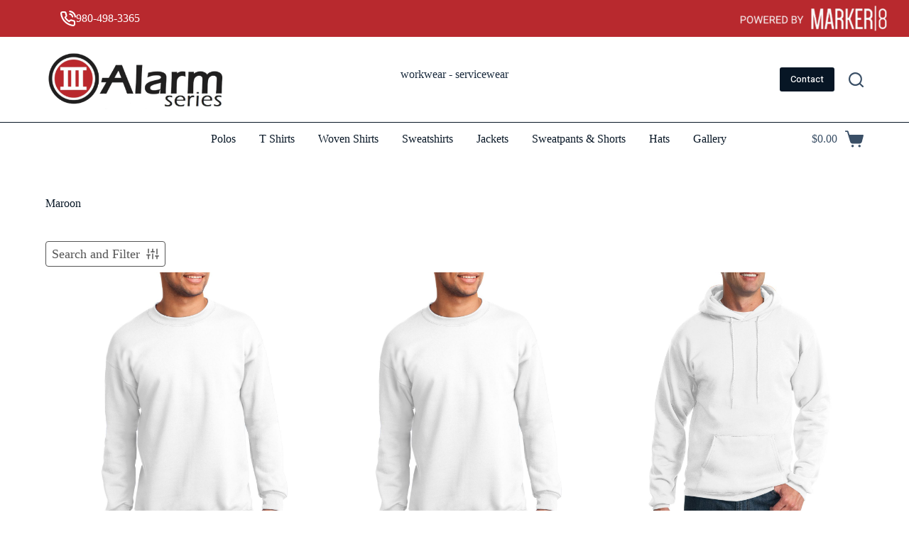

--- FILE ---
content_type: text/html; charset=UTF-8
request_url: https://3alarmseries.com/color/maroon/
body_size: 23089
content:
<!doctype html>
<html lang="en-US">
<head>
	
	<meta charset="UTF-8">
	<meta name="viewport" content="width=device-width, initial-scale=1, maximum-scale=5, viewport-fit=cover">
	<link rel="profile" href="https://gmpg.org/xfn/11">

	<title>Maroon &#8211; 3 Alarm Series</title>
<meta name='robots' content='max-image-preview:large' />
	<style>img:is([sizes="auto" i], [sizes^="auto," i]) { contain-intrinsic-size: 3000px 1500px }</style>
	<link rel='dns-prefetch' href='//fonts.googleapis.com' />
<link rel="alternate" type="application/rss+xml" title="3 Alarm Series &raquo; Feed" href="https://3alarmseries.com/feed/" />
<link rel="alternate" type="application/rss+xml" title="3 Alarm Series &raquo; Comments Feed" href="https://3alarmseries.com/comments/feed/" />
<link rel="alternate" type="application/rss+xml" title="3 Alarm Series &raquo; Maroon Color Feed" href="https://3alarmseries.com/color/maroon/feed/" />
<link rel='stylesheet' id='blocksy-dynamic-global-css' href='https://3alarmseries.com/wp-content/uploads/blocksy/css/global.css?ver=40565' media='all' />
<link rel='stylesheet' id='ugb-style-css-css' href='https://3alarmseries.com/wp-content/plugins/stackable-ultimate-gutenberg-blocks-premium/dist/frontend_blocks.css?ver=3.13.9' media='all' />
<style id='ugb-style-css-inline-css'>
:root {--stk-block-width-default-detected: 1290px;}
</style>
<link rel='stylesheet' id='ugb-style-css-responsive-css' href='https://3alarmseries.com/wp-content/plugins/stackable-ultimate-gutenberg-blocks-premium/dist/frontend_blocks_responsive.css?ver=3.13.9' media='all' />
<style id='ugb-style-css-nodep-inline-css'>
/* Global colors */
:root {--stk-global-color-35059: #22432; --stk-global-color-35059-rgba: 34, 67, 2;}
</style>
<link rel='stylesheet' id='ugb-style-css-premium-css' href='https://3alarmseries.com/wp-content/plugins/stackable-ultimate-gutenberg-blocks-premium/dist/frontend_blocks__premium_only.css?ver=3.13.9' media='all' />
<link rel='stylesheet' id='kadence-blocks-pro-modal-css' href='https://3alarmseries.com/wp-content/plugins/kadence-blocks-pro/dist/style-blocks-modal.css?ver=2.5.3' media='all' />
<link rel='stylesheet' id='wp-block-library-css' href='https://3alarmseries.com/wp-includes/css/dist/block-library/style.min.css?ver=6.8.3' media='all' />
<style id='global-styles-inline-css'>
:root{--wp--preset--aspect-ratio--square: 1;--wp--preset--aspect-ratio--4-3: 4/3;--wp--preset--aspect-ratio--3-4: 3/4;--wp--preset--aspect-ratio--3-2: 3/2;--wp--preset--aspect-ratio--2-3: 2/3;--wp--preset--aspect-ratio--16-9: 16/9;--wp--preset--aspect-ratio--9-16: 9/16;--wp--preset--color--black: #000000;--wp--preset--color--cyan-bluish-gray: #abb8c3;--wp--preset--color--white: #ffffff;--wp--preset--color--pale-pink: #f78da7;--wp--preset--color--vivid-red: #cf2e2e;--wp--preset--color--luminous-vivid-orange: #ff6900;--wp--preset--color--luminous-vivid-amber: #fcb900;--wp--preset--color--light-green-cyan: #7bdcb5;--wp--preset--color--vivid-green-cyan: #00d084;--wp--preset--color--pale-cyan-blue: #8ed1fc;--wp--preset--color--vivid-cyan-blue: #0693e3;--wp--preset--color--vivid-purple: #9b51e0;--wp--preset--color--palette-color-1: var(--theme-palette-color-1, #071625);--wp--preset--color--palette-color-2: var(--theme-palette-color-2, #B8292E);--wp--preset--color--palette-color-3: var(--theme-palette-color-3, #3A4F66);--wp--preset--color--palette-color-4: var(--theme-palette-color-4, #192a3d);--wp--preset--color--palette-color-5: var(--theme-palette-color-5, #d3d2db);--wp--preset--color--palette-color-6: var(--theme-palette-color-6, #B8292E);--wp--preset--color--palette-color-7: var(--theme-palette-color-7, #8e68a5);--wp--preset--color--palette-color-8: var(--theme-palette-color-8, #ffffff);--wp--preset--gradient--vivid-cyan-blue-to-vivid-purple: linear-gradient(135deg,rgba(6,147,227,1) 0%,rgb(155,81,224) 100%);--wp--preset--gradient--light-green-cyan-to-vivid-green-cyan: linear-gradient(135deg,rgb(122,220,180) 0%,rgb(0,208,130) 100%);--wp--preset--gradient--luminous-vivid-amber-to-luminous-vivid-orange: linear-gradient(135deg,rgba(252,185,0,1) 0%,rgba(255,105,0,1) 100%);--wp--preset--gradient--luminous-vivid-orange-to-vivid-red: linear-gradient(135deg,rgba(255,105,0,1) 0%,rgb(207,46,46) 100%);--wp--preset--gradient--very-light-gray-to-cyan-bluish-gray: linear-gradient(135deg,rgb(238,238,238) 0%,rgb(169,184,195) 100%);--wp--preset--gradient--cool-to-warm-spectrum: linear-gradient(135deg,rgb(74,234,220) 0%,rgb(151,120,209) 20%,rgb(207,42,186) 40%,rgb(238,44,130) 60%,rgb(251,105,98) 80%,rgb(254,248,76) 100%);--wp--preset--gradient--blush-light-purple: linear-gradient(135deg,rgb(255,206,236) 0%,rgb(152,150,240) 100%);--wp--preset--gradient--blush-bordeaux: linear-gradient(135deg,rgb(254,205,165) 0%,rgb(254,45,45) 50%,rgb(107,0,62) 100%);--wp--preset--gradient--luminous-dusk: linear-gradient(135deg,rgb(255,203,112) 0%,rgb(199,81,192) 50%,rgb(65,88,208) 100%);--wp--preset--gradient--pale-ocean: linear-gradient(135deg,rgb(255,245,203) 0%,rgb(182,227,212) 50%,rgb(51,167,181) 100%);--wp--preset--gradient--electric-grass: linear-gradient(135deg,rgb(202,248,128) 0%,rgb(113,206,126) 100%);--wp--preset--gradient--midnight: linear-gradient(135deg,rgb(2,3,129) 0%,rgb(40,116,252) 100%);--wp--preset--gradient--juicy-peach: linear-gradient(to right, #ffecd2 0%, #fcb69f 100%);--wp--preset--gradient--young-passion: linear-gradient(to right, #ff8177 0%, #ff867a 0%, #ff8c7f 21%, #f99185 52%, #cf556c 78%, #b12a5b 100%);--wp--preset--gradient--true-sunset: linear-gradient(to right, #fa709a 0%, #fee140 100%);--wp--preset--gradient--morpheus-den: linear-gradient(to top, #30cfd0 0%, #330867 100%);--wp--preset--gradient--plum-plate: linear-gradient(135deg, #667eea 0%, #764ba2 100%);--wp--preset--gradient--aqua-splash: linear-gradient(15deg, #13547a 0%, #80d0c7 100%);--wp--preset--gradient--love-kiss: linear-gradient(to top, #ff0844 0%, #ffb199 100%);--wp--preset--gradient--new-retrowave: linear-gradient(to top, #3b41c5 0%, #a981bb 49%, #ffc8a9 100%);--wp--preset--gradient--plum-bath: linear-gradient(to top, #cc208e 0%, #6713d2 100%);--wp--preset--gradient--high-flight: linear-gradient(to right, #0acffe 0%, #495aff 100%);--wp--preset--gradient--teen-party: linear-gradient(-225deg, #FF057C 0%, #8D0B93 50%, #321575 100%);--wp--preset--gradient--fabled-sunset: linear-gradient(-225deg, #231557 0%, #44107A 29%, #FF1361 67%, #FFF800 100%);--wp--preset--gradient--arielle-smile: radial-gradient(circle 248px at center, #16d9e3 0%, #30c7ec 47%, #46aef7 100%);--wp--preset--gradient--itmeo-branding: linear-gradient(180deg, #2af598 0%, #009efd 100%);--wp--preset--gradient--deep-blue: linear-gradient(to right, #6a11cb 0%, #2575fc 100%);--wp--preset--gradient--strong-bliss: linear-gradient(to right, #f78ca0 0%, #f9748f 19%, #fd868c 60%, #fe9a8b 100%);--wp--preset--gradient--sweet-period: linear-gradient(to top, #3f51b1 0%, #5a55ae 13%, #7b5fac 25%, #8f6aae 38%, #a86aa4 50%, #cc6b8e 62%, #f18271 75%, #f3a469 87%, #f7c978 100%);--wp--preset--gradient--purple-division: linear-gradient(to top, #7028e4 0%, #e5b2ca 100%);--wp--preset--gradient--cold-evening: linear-gradient(to top, #0c3483 0%, #a2b6df 100%, #6b8cce 100%, #a2b6df 100%);--wp--preset--gradient--mountain-rock: linear-gradient(to right, #868f96 0%, #596164 100%);--wp--preset--gradient--desert-hump: linear-gradient(to top, #c79081 0%, #dfa579 100%);--wp--preset--gradient--ethernal-constance: linear-gradient(to top, #09203f 0%, #537895 100%);--wp--preset--gradient--happy-memories: linear-gradient(-60deg, #ff5858 0%, #f09819 100%);--wp--preset--gradient--grown-early: linear-gradient(to top, #0ba360 0%, #3cba92 100%);--wp--preset--gradient--morning-salad: linear-gradient(-225deg, #B7F8DB 0%, #50A7C2 100%);--wp--preset--gradient--night-call: linear-gradient(-225deg, #AC32E4 0%, #7918F2 48%, #4801FF 100%);--wp--preset--gradient--mind-crawl: linear-gradient(-225deg, #473B7B 0%, #3584A7 51%, #30D2BE 100%);--wp--preset--gradient--angel-care: linear-gradient(-225deg, #FFE29F 0%, #FFA99F 48%, #FF719A 100%);--wp--preset--gradient--juicy-cake: linear-gradient(to top, #e14fad 0%, #f9d423 100%);--wp--preset--gradient--rich-metal: linear-gradient(to right, #d7d2cc 0%, #304352 100%);--wp--preset--gradient--mole-hall: linear-gradient(-20deg, #616161 0%, #9bc5c3 100%);--wp--preset--gradient--cloudy-knoxville: linear-gradient(120deg, #fdfbfb 0%, #ebedee 100%);--wp--preset--gradient--soft-grass: linear-gradient(to top, #c1dfc4 0%, #deecdd 100%);--wp--preset--gradient--saint-petersburg: linear-gradient(135deg, #f5f7fa 0%, #c3cfe2 100%);--wp--preset--gradient--everlasting-sky: linear-gradient(135deg, #fdfcfb 0%, #e2d1c3 100%);--wp--preset--gradient--kind-steel: linear-gradient(-20deg, #e9defa 0%, #fbfcdb 100%);--wp--preset--gradient--over-sun: linear-gradient(60deg, #abecd6 0%, #fbed96 100%);--wp--preset--gradient--premium-white: linear-gradient(to top, #d5d4d0 0%, #d5d4d0 1%, #eeeeec 31%, #efeeec 75%, #e9e9e7 100%);--wp--preset--gradient--clean-mirror: linear-gradient(45deg, #93a5cf 0%, #e4efe9 100%);--wp--preset--gradient--wild-apple: linear-gradient(to top, #d299c2 0%, #fef9d7 100%);--wp--preset--gradient--snow-again: linear-gradient(to top, #e6e9f0 0%, #eef1f5 100%);--wp--preset--gradient--confident-cloud: linear-gradient(to top, #dad4ec 0%, #dad4ec 1%, #f3e7e9 100%);--wp--preset--gradient--glass-water: linear-gradient(to top, #dfe9f3 0%, white 100%);--wp--preset--gradient--perfect-white: linear-gradient(-225deg, #E3FDF5 0%, #FFE6FA 100%);--wp--preset--font-size--small: 13px;--wp--preset--font-size--medium: 20px;--wp--preset--font-size--large: clamp(22px, 1.375rem + ((1vw - 3.2px) * 0.625), 30px);--wp--preset--font-size--x-large: clamp(30px, 1.875rem + ((1vw - 3.2px) * 1.563), 50px);--wp--preset--font-size--xx-large: clamp(45px, 2.813rem + ((1vw - 3.2px) * 2.734), 80px);--wp--preset--font-family--inter: "Inter", sans-serif;--wp--preset--font-family--cardo: Cardo;--wp--preset--spacing--20: 0.44rem;--wp--preset--spacing--30: 0.67rem;--wp--preset--spacing--40: 1rem;--wp--preset--spacing--50: 1.5rem;--wp--preset--spacing--60: 2.25rem;--wp--preset--spacing--70: 3.38rem;--wp--preset--spacing--80: 5.06rem;--wp--preset--shadow--natural: 6px 6px 9px rgba(0, 0, 0, 0.2);--wp--preset--shadow--deep: 12px 12px 50px rgba(0, 0, 0, 0.4);--wp--preset--shadow--sharp: 6px 6px 0px rgba(0, 0, 0, 0.2);--wp--preset--shadow--outlined: 6px 6px 0px -3px rgba(255, 255, 255, 1), 6px 6px rgba(0, 0, 0, 1);--wp--preset--shadow--crisp: 6px 6px 0px rgba(0, 0, 0, 1);}:root { --wp--style--global--content-size: var(--theme-block-max-width);--wp--style--global--wide-size: var(--theme-block-wide-max-width); }:where(body) { margin: 0; }.wp-site-blocks > .alignleft { float: left; margin-right: 2em; }.wp-site-blocks > .alignright { float: right; margin-left: 2em; }.wp-site-blocks > .aligncenter { justify-content: center; margin-left: auto; margin-right: auto; }:where(.wp-site-blocks) > * { margin-block-start: var(--theme-content-spacing); margin-block-end: 0; }:where(.wp-site-blocks) > :first-child { margin-block-start: 0; }:where(.wp-site-blocks) > :last-child { margin-block-end: 0; }:root { --wp--style--block-gap: var(--theme-content-spacing); }:root :where(.is-layout-flow) > :first-child{margin-block-start: 0;}:root :where(.is-layout-flow) > :last-child{margin-block-end: 0;}:root :where(.is-layout-flow) > *{margin-block-start: var(--theme-content-spacing);margin-block-end: 0;}:root :where(.is-layout-constrained) > :first-child{margin-block-start: 0;}:root :where(.is-layout-constrained) > :last-child{margin-block-end: 0;}:root :where(.is-layout-constrained) > *{margin-block-start: var(--theme-content-spacing);margin-block-end: 0;}:root :where(.is-layout-flex){gap: var(--theme-content-spacing);}:root :where(.is-layout-grid){gap: var(--theme-content-spacing);}.is-layout-flow > .alignleft{float: left;margin-inline-start: 0;margin-inline-end: 2em;}.is-layout-flow > .alignright{float: right;margin-inline-start: 2em;margin-inline-end: 0;}.is-layout-flow > .aligncenter{margin-left: auto !important;margin-right: auto !important;}.is-layout-constrained > .alignleft{float: left;margin-inline-start: 0;margin-inline-end: 2em;}.is-layout-constrained > .alignright{float: right;margin-inline-start: 2em;margin-inline-end: 0;}.is-layout-constrained > .aligncenter{margin-left: auto !important;margin-right: auto !important;}.is-layout-constrained > :where(:not(.alignleft):not(.alignright):not(.alignfull)){max-width: var(--wp--style--global--content-size);margin-left: auto !important;margin-right: auto !important;}.is-layout-constrained > .alignwide{max-width: var(--wp--style--global--wide-size);}body .is-layout-flex{display: flex;}.is-layout-flex{flex-wrap: wrap;align-items: center;}.is-layout-flex > :is(*, div){margin: 0;}body .is-layout-grid{display: grid;}.is-layout-grid > :is(*, div){margin: 0;}body{padding-top: 0px;padding-right: 0px;padding-bottom: 0px;padding-left: 0px;}.has-black-color{color: var(--wp--preset--color--black) !important;}.has-cyan-bluish-gray-color{color: var(--wp--preset--color--cyan-bluish-gray) !important;}.has-white-color{color: var(--wp--preset--color--white) !important;}.has-pale-pink-color{color: var(--wp--preset--color--pale-pink) !important;}.has-vivid-red-color{color: var(--wp--preset--color--vivid-red) !important;}.has-luminous-vivid-orange-color{color: var(--wp--preset--color--luminous-vivid-orange) !important;}.has-luminous-vivid-amber-color{color: var(--wp--preset--color--luminous-vivid-amber) !important;}.has-light-green-cyan-color{color: var(--wp--preset--color--light-green-cyan) !important;}.has-vivid-green-cyan-color{color: var(--wp--preset--color--vivid-green-cyan) !important;}.has-pale-cyan-blue-color{color: var(--wp--preset--color--pale-cyan-blue) !important;}.has-vivid-cyan-blue-color{color: var(--wp--preset--color--vivid-cyan-blue) !important;}.has-vivid-purple-color{color: var(--wp--preset--color--vivid-purple) !important;}.has-palette-color-1-color{color: var(--wp--preset--color--palette-color-1) !important;}.has-palette-color-2-color{color: var(--wp--preset--color--palette-color-2) !important;}.has-palette-color-3-color{color: var(--wp--preset--color--palette-color-3) !important;}.has-palette-color-4-color{color: var(--wp--preset--color--palette-color-4) !important;}.has-palette-color-5-color{color: var(--wp--preset--color--palette-color-5) !important;}.has-palette-color-6-color{color: var(--wp--preset--color--palette-color-6) !important;}.has-palette-color-7-color{color: var(--wp--preset--color--palette-color-7) !important;}.has-palette-color-8-color{color: var(--wp--preset--color--palette-color-8) !important;}.has-black-background-color{background-color: var(--wp--preset--color--black) !important;}.has-cyan-bluish-gray-background-color{background-color: var(--wp--preset--color--cyan-bluish-gray) !important;}.has-white-background-color{background-color: var(--wp--preset--color--white) !important;}.has-pale-pink-background-color{background-color: var(--wp--preset--color--pale-pink) !important;}.has-vivid-red-background-color{background-color: var(--wp--preset--color--vivid-red) !important;}.has-luminous-vivid-orange-background-color{background-color: var(--wp--preset--color--luminous-vivid-orange) !important;}.has-luminous-vivid-amber-background-color{background-color: var(--wp--preset--color--luminous-vivid-amber) !important;}.has-light-green-cyan-background-color{background-color: var(--wp--preset--color--light-green-cyan) !important;}.has-vivid-green-cyan-background-color{background-color: var(--wp--preset--color--vivid-green-cyan) !important;}.has-pale-cyan-blue-background-color{background-color: var(--wp--preset--color--pale-cyan-blue) !important;}.has-vivid-cyan-blue-background-color{background-color: var(--wp--preset--color--vivid-cyan-blue) !important;}.has-vivid-purple-background-color{background-color: var(--wp--preset--color--vivid-purple) !important;}.has-palette-color-1-background-color{background-color: var(--wp--preset--color--palette-color-1) !important;}.has-palette-color-2-background-color{background-color: var(--wp--preset--color--palette-color-2) !important;}.has-palette-color-3-background-color{background-color: var(--wp--preset--color--palette-color-3) !important;}.has-palette-color-4-background-color{background-color: var(--wp--preset--color--palette-color-4) !important;}.has-palette-color-5-background-color{background-color: var(--wp--preset--color--palette-color-5) !important;}.has-palette-color-6-background-color{background-color: var(--wp--preset--color--palette-color-6) !important;}.has-palette-color-7-background-color{background-color: var(--wp--preset--color--palette-color-7) !important;}.has-palette-color-8-background-color{background-color: var(--wp--preset--color--palette-color-8) !important;}.has-black-border-color{border-color: var(--wp--preset--color--black) !important;}.has-cyan-bluish-gray-border-color{border-color: var(--wp--preset--color--cyan-bluish-gray) !important;}.has-white-border-color{border-color: var(--wp--preset--color--white) !important;}.has-pale-pink-border-color{border-color: var(--wp--preset--color--pale-pink) !important;}.has-vivid-red-border-color{border-color: var(--wp--preset--color--vivid-red) !important;}.has-luminous-vivid-orange-border-color{border-color: var(--wp--preset--color--luminous-vivid-orange) !important;}.has-luminous-vivid-amber-border-color{border-color: var(--wp--preset--color--luminous-vivid-amber) !important;}.has-light-green-cyan-border-color{border-color: var(--wp--preset--color--light-green-cyan) !important;}.has-vivid-green-cyan-border-color{border-color: var(--wp--preset--color--vivid-green-cyan) !important;}.has-pale-cyan-blue-border-color{border-color: var(--wp--preset--color--pale-cyan-blue) !important;}.has-vivid-cyan-blue-border-color{border-color: var(--wp--preset--color--vivid-cyan-blue) !important;}.has-vivid-purple-border-color{border-color: var(--wp--preset--color--vivid-purple) !important;}.has-palette-color-1-border-color{border-color: var(--wp--preset--color--palette-color-1) !important;}.has-palette-color-2-border-color{border-color: var(--wp--preset--color--palette-color-2) !important;}.has-palette-color-3-border-color{border-color: var(--wp--preset--color--palette-color-3) !important;}.has-palette-color-4-border-color{border-color: var(--wp--preset--color--palette-color-4) !important;}.has-palette-color-5-border-color{border-color: var(--wp--preset--color--palette-color-5) !important;}.has-palette-color-6-border-color{border-color: var(--wp--preset--color--palette-color-6) !important;}.has-palette-color-7-border-color{border-color: var(--wp--preset--color--palette-color-7) !important;}.has-palette-color-8-border-color{border-color: var(--wp--preset--color--palette-color-8) !important;}.has-vivid-cyan-blue-to-vivid-purple-gradient-background{background: var(--wp--preset--gradient--vivid-cyan-blue-to-vivid-purple) !important;}.has-light-green-cyan-to-vivid-green-cyan-gradient-background{background: var(--wp--preset--gradient--light-green-cyan-to-vivid-green-cyan) !important;}.has-luminous-vivid-amber-to-luminous-vivid-orange-gradient-background{background: var(--wp--preset--gradient--luminous-vivid-amber-to-luminous-vivid-orange) !important;}.has-luminous-vivid-orange-to-vivid-red-gradient-background{background: var(--wp--preset--gradient--luminous-vivid-orange-to-vivid-red) !important;}.has-very-light-gray-to-cyan-bluish-gray-gradient-background{background: var(--wp--preset--gradient--very-light-gray-to-cyan-bluish-gray) !important;}.has-cool-to-warm-spectrum-gradient-background{background: var(--wp--preset--gradient--cool-to-warm-spectrum) !important;}.has-blush-light-purple-gradient-background{background: var(--wp--preset--gradient--blush-light-purple) !important;}.has-blush-bordeaux-gradient-background{background: var(--wp--preset--gradient--blush-bordeaux) !important;}.has-luminous-dusk-gradient-background{background: var(--wp--preset--gradient--luminous-dusk) !important;}.has-pale-ocean-gradient-background{background: var(--wp--preset--gradient--pale-ocean) !important;}.has-electric-grass-gradient-background{background: var(--wp--preset--gradient--electric-grass) !important;}.has-midnight-gradient-background{background: var(--wp--preset--gradient--midnight) !important;}.has-juicy-peach-gradient-background{background: var(--wp--preset--gradient--juicy-peach) !important;}.has-young-passion-gradient-background{background: var(--wp--preset--gradient--young-passion) !important;}.has-true-sunset-gradient-background{background: var(--wp--preset--gradient--true-sunset) !important;}.has-morpheus-den-gradient-background{background: var(--wp--preset--gradient--morpheus-den) !important;}.has-plum-plate-gradient-background{background: var(--wp--preset--gradient--plum-plate) !important;}.has-aqua-splash-gradient-background{background: var(--wp--preset--gradient--aqua-splash) !important;}.has-love-kiss-gradient-background{background: var(--wp--preset--gradient--love-kiss) !important;}.has-new-retrowave-gradient-background{background: var(--wp--preset--gradient--new-retrowave) !important;}.has-plum-bath-gradient-background{background: var(--wp--preset--gradient--plum-bath) !important;}.has-high-flight-gradient-background{background: var(--wp--preset--gradient--high-flight) !important;}.has-teen-party-gradient-background{background: var(--wp--preset--gradient--teen-party) !important;}.has-fabled-sunset-gradient-background{background: var(--wp--preset--gradient--fabled-sunset) !important;}.has-arielle-smile-gradient-background{background: var(--wp--preset--gradient--arielle-smile) !important;}.has-itmeo-branding-gradient-background{background: var(--wp--preset--gradient--itmeo-branding) !important;}.has-deep-blue-gradient-background{background: var(--wp--preset--gradient--deep-blue) !important;}.has-strong-bliss-gradient-background{background: var(--wp--preset--gradient--strong-bliss) !important;}.has-sweet-period-gradient-background{background: var(--wp--preset--gradient--sweet-period) !important;}.has-purple-division-gradient-background{background: var(--wp--preset--gradient--purple-division) !important;}.has-cold-evening-gradient-background{background: var(--wp--preset--gradient--cold-evening) !important;}.has-mountain-rock-gradient-background{background: var(--wp--preset--gradient--mountain-rock) !important;}.has-desert-hump-gradient-background{background: var(--wp--preset--gradient--desert-hump) !important;}.has-ethernal-constance-gradient-background{background: var(--wp--preset--gradient--ethernal-constance) !important;}.has-happy-memories-gradient-background{background: var(--wp--preset--gradient--happy-memories) !important;}.has-grown-early-gradient-background{background: var(--wp--preset--gradient--grown-early) !important;}.has-morning-salad-gradient-background{background: var(--wp--preset--gradient--morning-salad) !important;}.has-night-call-gradient-background{background: var(--wp--preset--gradient--night-call) !important;}.has-mind-crawl-gradient-background{background: var(--wp--preset--gradient--mind-crawl) !important;}.has-angel-care-gradient-background{background: var(--wp--preset--gradient--angel-care) !important;}.has-juicy-cake-gradient-background{background: var(--wp--preset--gradient--juicy-cake) !important;}.has-rich-metal-gradient-background{background: var(--wp--preset--gradient--rich-metal) !important;}.has-mole-hall-gradient-background{background: var(--wp--preset--gradient--mole-hall) !important;}.has-cloudy-knoxville-gradient-background{background: var(--wp--preset--gradient--cloudy-knoxville) !important;}.has-soft-grass-gradient-background{background: var(--wp--preset--gradient--soft-grass) !important;}.has-saint-petersburg-gradient-background{background: var(--wp--preset--gradient--saint-petersburg) !important;}.has-everlasting-sky-gradient-background{background: var(--wp--preset--gradient--everlasting-sky) !important;}.has-kind-steel-gradient-background{background: var(--wp--preset--gradient--kind-steel) !important;}.has-over-sun-gradient-background{background: var(--wp--preset--gradient--over-sun) !important;}.has-premium-white-gradient-background{background: var(--wp--preset--gradient--premium-white) !important;}.has-clean-mirror-gradient-background{background: var(--wp--preset--gradient--clean-mirror) !important;}.has-wild-apple-gradient-background{background: var(--wp--preset--gradient--wild-apple) !important;}.has-snow-again-gradient-background{background: var(--wp--preset--gradient--snow-again) !important;}.has-confident-cloud-gradient-background{background: var(--wp--preset--gradient--confident-cloud) !important;}.has-glass-water-gradient-background{background: var(--wp--preset--gradient--glass-water) !important;}.has-perfect-white-gradient-background{background: var(--wp--preset--gradient--perfect-white) !important;}.has-small-font-size{font-size: var(--wp--preset--font-size--small) !important;}.has-medium-font-size{font-size: var(--wp--preset--font-size--medium) !important;}.has-large-font-size{font-size: var(--wp--preset--font-size--large) !important;}.has-x-large-font-size{font-size: var(--wp--preset--font-size--x-large) !important;}.has-xx-large-font-size{font-size: var(--wp--preset--font-size--xx-large) !important;}.has-inter-font-family{font-family: var(--wp--preset--font-family--inter) !important;}.has-cardo-font-family{font-family: var(--wp--preset--font-family--cardo) !important;}
:root :where(.wp-block-pullquote){font-size: clamp(0.984em, 0.984rem + ((1vw - 0.2em) * 0.645), 1.5em);line-height: 1.6;}
</style>
<link rel='stylesheet' id='dashicons-css' href='https://3alarmseries.com/wp-includes/css/dashicons.min.css?ver=6.8.3' media='all' />
<link rel='stylesheet' id='pewc-style-css' href='https://3alarmseries.com/wp-content/plugins/product-extras-for-woocommerce/assets/css/style.css?ver=3.11.0' media='all' />
<style id='pewc-style-inline-css'>

	ul.pewc-product-extra-groups label {
		font-weight: normal !important
	}
	.pewc-preset-style .child-product-wrapper {
		-webkit-justify-content: space-around;
		justify-content: space-around
	}
	.pewc-item-field-wrapper label {
		cursor: pointer
	}
	.pewc-preset-style .pewc-radio-images-wrapper,
	.pewc-preset-style .pewc-checkboxes-images-wrapper {
		-webkit-justify-content: space-between;
		justify-content: space-between
	}
	.pewc-preset-style .pewc-radio-list-wrapper .pewc-radio-wrapper,
	.pewc-preset-style .pewc-checkboxes-list-wrapper .pewc-checkbox-wrapper {
		position: relative;
	}
	.pewc-preset-style .pewc-item-products input[type=number].pewc-child-quantity-field.pewc-independent-quantity-field {
		margin-top: 0
	}
	.pewc-preset-style input[type=number].pewc-child-quantity-field {
		margin-left: 0
	}
	.pewc-product-extra-groups .dd-options li {
		margin-bottom: 0
	}
	.pewc-product-extra-groups .dd-options li a,
	.pewc-product-extra-groups .dd-selected {
		padding: 1em
	}
	.pewc-product-extra-groups .dd-pointer {
		right: 1em
	}
	.pewc-product-extra-groups .dd-pointer:after {
		content: "";
	  width: 0.8em;
	  height: 0.5em;
	  background-color: var(--select-arrow);
	  clip-path: polygon(100% 0%, 0 0%, 50% 100%);
	}
	p.pewc-description {
		margin-top: 1em
	}
	
	.pewc-style-shadow .pewc-item {
		padding: 2em;
		margin-bottom: 3em;
		box-shadow: 0px 23px 56px #f1f1f1;
    background: transparent;
    border: 2px solid #f7f7f7;
		border-radius: 0.5em;
		transition: 0.3s box-shadow
	}
	.pewc-style-shadow .pewc-groups-standard .pewc-item {
		width: 95%;
	}
	.pewc-preset-style .pewc-checkbox-form-label,
	.pewc-preset-style .pewc-radio-form-label,
	.pewc-preset-style .pewc-item-field-wrapper,
	.pewc-preset-style .pewc-item-checkbox label {
		display: block;
		position: relative;
		margin-bottom: 12px;
		cursor: pointer;
		-webkit-user-select: none;
		-moz-user-select: none;
		-ms-user-select: none;
		user-select: none;
	}
	.pewc-preset-style .pewc-checkbox-form-label label,
	.pewc-preset-style .pewc-radio-form-label label,
	.pewc-preset-style .pewc-option-list .pewc-item-field-wrapper label,
	.pewc-preset-style .pewc-checkboxes-list-desc-wrapper,
	.pewc-preset-style .pewc-radio-list-desc-wrapper,
	.pewc-preset-style .pewc-option-list td label {
		padding-left: 35px;
	}
	.pewc-preset-style label.pewc-field-label {
		padding-left: 0
	}
	.pewc-preset-style .pewc-checkbox-form-label input,
	.pewc-preset-style .pewc-radio-form-label input,
	.pewc-preset-style .pewc-item-field-wrapper input[type="checkbox"],
	.pewc-preset-style .pewc-item-field-wrapper input[type="radio"],
	.pewc-preset-style input[type="checkbox"].pewc-form-field,
	.pewc-preset-style input[type="checkbox"].pewc-checkbox-form-field,
	.pewc-preset-style input[type="radio"].pewc-radio-form-field {
		position: absolute;
		opacity: 0;
		cursor: pointer;
		height: 0;
		width: 0;
	}
	.pewc-preset-style .pewc-checkbox-form-label span.pewc-theme-element,
	.pewc-preset-style .pewc-radio-form-label span.pewc-theme-element,
	.pewc-preset-style .pewc-item-field-wrapper span.pewc-theme-element,
	.pewc-preset-style .pewc-item-checkbox span.pewc-theme-element,
	.pewc-preset-style .pewc-checkbox-wrapper span.pewc-theme-element,
	.pewc-preset-style .pewc-radio-wrapper span.pewc-theme-element {
		content: "";
		position: absolute;
		top: 0;
		left: 0;
		height: 25px;
		width: 25px;
		background: #eee;
		cursor: pointer
	}
	.pewc-style-colour .pewc-checkbox-form-label span.pewc-theme-element,
	.pewc-style-colour .pewc-radio-form-label span.pewc-theme-element,
	.pewc-style-colour .pewc-item-field-wrapper span.pewc-theme-element,
	.pewc-style-colour .pewc-item-checkbox span.pewc-theme-element,
	.pewc-style-colour .pewc-checkbox-wrapper span.pewc-theme-element,
	.pewc-style-colour .pewc-radio-wrapper span.pewc-theme-element {
		background: rgba( 33,150,243, 0.2 );
	}
	.pewc-preset-style .pewc-item-field-wrapper .pewc-checkboxes-list-wrapper span.pewc-theme-element,
	.pewc-preset-style .pewc-item-field-wrapper .pewc-radio-list-wrapper span.pewc-theme-element,
	.pewc-style-colour .pewc-checkbox-wrapper span.pewc-theme-element {
		top: 50%;
		transform: translateY( -50% )
	}
	.pewc-preset-style .pewc-radio-form-label span.pewc-theme-element,
	.pewc-preset-style .pewc-radio-list-label-wrapper span.pewc-theme-element,
	.pewc-preset-style .pewc-radio-wrapper span.pewc-theme-element {
		border-radius: 50%
	}
	.pewc-preset-style .pewc-checkbox-form-label span.pewc-theme-element:hover,
	.pewc-preset-style .pewc-radio-form-label span.pewc-theme-element:hover,
	.pewc-preset-style .pewc-item-field-wrapper span.pewc-theme-element:hover,
	.pewc-preset-style .pewc-item-checkbox span.pewc-theme-element:hover,
	.pewc-style-colour .pewc-checkbox-wrapper span.pewc-theme-element:hover,
	.pewc-style-colour .pewc-radio-wrapper span.pewc-theme-element:hover {
		background: #ddd;
		transition: background 0.2s;
	}
	.pewc-style-colour .pewc-checkbox-form-label span.pewc-theme-element:hover,
	.pewc-style-colour .pewc-radio-form-label span.pewc-theme-element:hover,
	.pewc-style-colour .pewc-item-field-wrapper span.pewc-theme-element:hover,
	.pewc-style-colour .pewc-item-checkbox span.pewc-theme-element:hover,
	.pewc-style-colour .pewc-checkbox-wrapper span.pewc-theme-element:hover,
	.pewc-style-colour .pewc-radio-wrapper span.pewc-theme-element:hover {
		background: rgba( 33,150,243, 0.4 );
	}
	.pewc-preset-style .pewc-checkbox-form-label input:checked ~ span.pewc-theme-element,
	.pewc-preset-style .pewc-radio-form-label input:checked ~ span.pewc-theme-element,
	.pewc-preset-style .pewc-item-field-wrapper input:checked ~ span.pewc-theme-element,
	.pewc-preset-style .pewc-item-checkbox input:checked ~ span.pewc-theme-element,
	.pewc-preset-style .pewc-checkbox-wrapper input:checked ~ span.pewc-theme-element,
	.pewc-preset-style .pewc-radio-wrapper input:checked ~ span.pewc-theme-element {
		background: #2196F3;
	}
	.pewc-preset-style span.pewc-theme-element:after {
		content: "";
		position: absolute;
		display: none;
	}
	.pewc-preset-style .pewc-checkbox-form-label input:checked ~ span.pewc-theme-element:after,
	.pewc-preset-style .pewc-radio-form-label input:checked ~ span.pewc-theme-element:after,
	.pewc-preset-style .pewc-item-field-wrapper input:checked ~ span.pewc-theme-element:after,
	.pewc-preset-style .pewc-item-checkbox input:checked ~ span.pewc-theme-element:after,
	.pewc-preset-style .pewc-checkbox-wrapper input:checked ~ span.pewc-theme-element:after,
	.pewc-preset-style .pewc-radio-wrapper input:checked ~ span.pewc-theme-element:after {
		display: block;
	}
	.pewc-preset-style .pewc-checkbox-form-label span.pewc-theme-element:after,
	.pewc-preset-style .pewc-item-field-wrapper span.pewc-theme-element:after,
	.pewc-preset-style .pewc-item-checkbox span.pewc-theme-element:after,
	.pewc-preset-style .pewc-checkbox-wrapper span.pewc-theme-element:after,
	.pewc-preset-style .pewc-radio-wrapper span.pewc-theme-element:after {
		left: 9px;
		top: 5px;
		width: 5px;
		height: 10px;
		border: solid white;
		border-width: 0 3px 3px 0;
		-webkit-transform: rotate(45deg);
		-ms-transform: rotate(45deg);
		transform: rotate(45deg);
	}
	.pewc-preset-style .pewc-radio-form-label span.pewc-theme-element:after,
	.pewc-preset-style .pewc-radio-list-label-wrapper span.pewc-theme-element:after {
		top: 7px;
	  left: 7px;
	  width: 8px;
	  height: 8px;
	  border-radius: 50%;
	  background: white;
	}
	.pewc-preset-style .pewc-radio-image-wrapper,
	.pewc-preset-style .pewc-checkbox-image-wrapper {
		border: 2px solid #eee;
		padding: 0.5em;
	}
	.pewc-preset-style .pewc-radio-image-wrapper.checked,
	.pewc-preset-style .pewc-radio-image-wrapper:not(.pewc-checkbox-disabled):hover,
	.pewc-preset-style .pewc-checkbox-image-wrapper.checked,
	.pewc-preset-style .child-product-wrapper:not(.pewc-column-wrapper) .pewc-checkbox-image-wrapper:not(.pewc-checkbox-disabled):hover {
		border: 2px solid #2196F3
	}
	.pewc-preset-style .pewc-radio-image-wrapper label input:checked + img,
	.pewc-preset-style .pewc-checkbox-image-wrapper label input:checked + img {
		border: 0
	}
	.pewc-preset-style .pewc-item-image_swatch .pewc-checkboxes-images-wrapper .pewc-checkbox-image-wrapper,
	.pewc-preset-style ul.pewc-product-extra-groups .pewc-item-image_swatch.pewc-item label,
	.pewc-preset-style .pewc-item-products .child-product-wrapper:not(.pewc-column-wrapper) .pewc-checkbox-image-wrapper,
	.pewc-preset-style .pewc-item-products .child-product-wrapper .pewc-radio-image-wrapper,
	.pewc-preset-style ul.pewc-product-extra-groups .pewc-item-products.pewc-item label {
		display: -webkit-flex !important;
		display: flex !important;
		-webkit-flex-direction: column;
		flex-direction: column;
	}
	.pewc-preset-style .pewc-checkbox-desc-wrapper,
	.pewc-preset-style .pewc-radio-desc-wrapper {
		margin-top: auto;
	}
	.pewc-preset-style .products-quantities-independent:not(.pewc-column-wrapper) .pewc-checkbox-desc-wrapper,
	.pewc-preset-style .products-quantities-independent:not(.pewc-column-wrapper) .pewc-radio-desc-wrapper {
		display: grid;
    grid-template-columns: 80px 1fr;
		-webkit-align-items: center;
		align-items: center
	}
	.pewc-preset-style .wp-color-result-text {
		background-color: #f1f1f1;
    padding: 0.5em 1em;
	}
	.pewc-preset-style .pewc-item-field-wrapper .wp-color-result {
		padding-left: 3em !important;
    font-size: inherit !important;
	}
	.pewc-preset-style .pewc-item input[type=number],
	.pewc-preset-style .pewc-item input[type=text],
	.pewc-preset-style .pewc-item textarea {
    padding: 0.5em 1em;
    background-color: #f7f7f7;
    outline: 0;
    border: 0;
    -webkit-appearance: none;
    box-sizing: border-box;
    font-weight: normal;
    box-shadow: none;
	}
	.pewc-style-simple .pewc-item input[type=number],
	.pewc-style-simple .pewc-item input[type=text],
	.pewc-style-simple .pewc-item textarea {
    background: none;
    border: 1px solid #ccc
	}
	.pewc-style-colour .pewc-item input[type=number],
	.pewc-style-colour .pewc-item input[type=text],
	.pewc-style-colour .pewc-item textarea {
    background: rgba( 33,150,243, 0.1 );
	}
	.pewc-preset-style input[type=number]:focus,
	.pewc-preset-style input[type=text]:focus,
	.pewc-preset-style textarea:focus {
    border: 1px solid rgba( 33,150,243, 0.2 );
	}
	.pewc-style-colour .dropzone {
		border-color: #2196F3;
		background: rgba( 33,150,243, 0.1 )
	}
	.pewc-select-wrapper select {
	  background-color: transparent;
	  border: none;
	  padding: 0 1em 0 0;
	  margin: 0;
	  width: 100%;
	  font-family: inherit;
	  font-size: inherit;
	  cursor: inherit;
	  line-height: inherit;
		outline: none
	}
	.pewc-select-wrapper {
	  width: 100%;
	  border: 2px solid #eee;
	  border-radius: 0;
	  padding: 0.75em 0.75em;
	  cursor: pointer;
	  line-height: 1.1;
	  background-color: #fff
	}
	.pewc-preset-style .select2-container--default .select2-selection--single {
		border: 2px solid #eee;
		border-radius: 0;
	}
	.pewc-preset-style .select2-container .select2-selection--single {
		height: auto;
		padding: 0.5em;
	}
	.pewc-preset-style .select2-container--default .select2-selection--single .select2-selection__arrow {
    top: 50%;
    transform: translateY(-50%);
	}
	.pewc-preset-style .dd-select {
		border: 2px solid #eee;
		background: white !important
	}
	.pewc-style-rounded .pewc-item-field-wrapper span.pewc-theme-element {
		border-radius: 0.5em
	}
	.pewc-preset-style.pewc-style-rounded .pewc-radio-form-label span.pewc-theme-element,
	.pewc-preset-style.pewc-style-rounded .pewc-radio-list-label-wrapper span.pewc-theme-element {
		border-radius: 50%
	}
	.pewc-style-rounded input[type=number],
	.pewc-style-rounded input[type=text],
	.pewc-style-rounded textarea,
	.pewc-style-rounded .pewc-radio-image-wrapper,
	.pewc-style-rounded .pewc-checkbox-image-wrapper,
	.pewc-style-rounded .pewc-select-wrapper,
	.pewc-style-rounded .dd-select,
	.pewc-style-rounded .dd-options,
	.pewc-style-rounded .dropzone {
		border-radius: 1em
	}
	.pewc-preset-style .pewc-groups-tabs .pewc-group-wrap {
		background: none;
		padding: 2em;
		border: 1px solid #eee
	}
	.pewc-style-colour .pewc-groups-tabs .pewc-group-wrap {
		border: 1px solid rgba( 33,150,243, 0.1 );
	}
	.pewc-style-rounded .pewc-groups-tabs .pewc-group-wrap {
		border-radius: 1em;
		border-top-left-radius: 0
	}
	.pewc-preset-style .pewc-tabs-wrapper .pewc-tab {
		background: #f1f1f1;
    border: 1px solid #f1f1f1;
		border-bottom: 1px solid #fff;
    margin-bottom: -1px;
		transition: 0.3s background
	}
	.pewc-style-rounded .pewc-tabs-wrapper .pewc-tab {
		border-top-right-radius: 0.5em;
		border-top-left-radius: 0.5em;
	}
	.pewc-preset-style .pewc-tabs-wrapper .pewc-tab:hover {
		background: #ddd;
	}
	.pewc-style-colour .pewc-tabs-wrapper .pewc-tab {
		background: rgba( 33,150,243, 0.1 );
		border: 1px solid rgba( 33,150,243, 0.1 );
		border-bottom: 0;
	}
	.pewc-style-colour .pewc-tabs-wrapper .pewc-tab:hover {
		background: rgba( 33,150,243, 0.2 );
	}
	.pewc-preset-style .pewc-tabs-wrapper .pewc-tab.active-tab,
	.pewc-style-colour .pewc-tabs-wrapper .pewc-tab.active-tab {
		background: #fff;
		border-bottom-color: #fff
	}
	.pewc-preset-style .pewc-groups-accordion .pewc-group-wrap.group-active .pewc-group-content-wrapper {
		padding: 2em 0;
		background: none
	}
	.pewc-preset-style .pewc-groups-accordion .pewc-group-wrap h3 {
		background: #eee;
	}
	.pewc-style-colour .pewc-groups-accordion .pewc-group-wrap h3 {
		background: rgba( 33,150,243, 0.1 );
	}
	.pewc-style-colour .pewc-steps-wrapper .pewc-tab,
	.pewc-style-colour .pewc-groups-accordion .pewc-group-wrap h3 {
		background: rgba( 33,150,243, 0.1 );
	}
	.pewc-style-colour .pewc-steps-wrapper .pewc-tab:after,
	.pewc-style-colour .pewc-groups-accordion .pewc-group-wrap h3 {
		border-left-color: rgba( 33,150,243, 0.1 );
	}
	.pewc-style-colour .pewc-steps-wrapper .pewc-tab.active-tab,
	.pewc-style-colour .pewc-groups-accordion .pewc-group-wrap.group-active h3 {
		background: rgba( 33,150,243, 0.2 );
	}
	.pewc-style-colour .pewc-steps-wrapper .pewc-tab.active-tab:after,
	.pewc-style-colour .pewc-groups-accordion .pewc-group-wrap.group-active h3 {
		border-left-color: rgba( 33,150,243, 0.2 );
	}
</style>
<style id='woocommerce-inline-inline-css'>
.woocommerce form .form-row .required { visibility: visible; }
</style>
<style id='wpgb-head-inline-css'>
.wp-grid-builder:not(.wpgb-template),.wpgb-facet{opacity:0.01}.wpgb-facet fieldset{margin:0;padding:0;border:none;outline:none;box-shadow:none}.wpgb-facet fieldset:last-child{margin-bottom:40px;}.wpgb-facet fieldset legend.wpgb-sr-only{height:1px;width:1px}
</style>
<link rel='stylesheet' id='ct-main-styles-css' href='https://3alarmseries.com/wp-content/themes/blocksy/static/bundle/main.min.css?ver=2.0.75' media='all' />
<link rel='stylesheet' id='ct-woocommerce-styles-css' href='https://3alarmseries.com/wp-content/themes/blocksy/static/bundle/woocommerce.min.css?ver=2.0.75' media='all' />
<link rel='stylesheet' id='blocksy-ext-mega-menu-styles-css' href='https://3alarmseries.com/wp-content/plugins/blocksy-companion-pro/framework/premium/extensions/mega-menu/static/bundle/main.min.css?ver=2.0.75' media='all' />
<link rel='stylesheet' id='blocksy-ext-post-types-extra-styles-css' href='https://3alarmseries.com/wp-content/plugins/blocksy-companion-pro/framework/premium/extensions/post-types-extra/static/bundle/main.min.css?ver=2.0.75' media='all' />
<link rel='stylesheet' id='blocksy-ext-woocommerce-extra-styles-css' href='https://3alarmseries.com/wp-content/plugins/blocksy-companion-pro/framework/premium/extensions/woocommerce-extra/static/bundle/main.min.css?ver=2.0.75' media='all' />
<link rel='stylesheet' id='blocksy-ext-woocommerce-extra-custom-badges-styles-css' href='https://3alarmseries.com/wp-content/plugins/blocksy-companion-pro/framework/premium/extensions/woocommerce-extra/static/bundle/custom-badges.min.css?ver=2.0.75' media='all' />
<link rel='stylesheet' id='blocksy-ext-shortcuts-styles-css' href='https://3alarmseries.com/wp-content/plugins/blocksy-companion-pro/framework/premium/extensions/shortcuts/static/bundle/main.min.css?ver=2.0.75' media='all' />
<link rel='stylesheet' id='blocksy-fonts-font-source-google-css' href='https://fonts.googleapis.com/css2?family=Heebo:wght@300;400;500;600;700&#038;display=swap' media='all' />
<link rel='stylesheet' id='ct-page-title-styles-css' href='https://3alarmseries.com/wp-content/themes/blocksy/static/bundle/page-title.min.css?ver=2.0.75' media='all' />
<link rel='stylesheet' id='ct-stackable-styles-css' href='https://3alarmseries.com/wp-content/themes/blocksy/static/bundle/stackable.min.css?ver=2.0.75' media='all' />
<link rel='stylesheet' id='blocksy-companion-header-account-styles-css' href='https://3alarmseries.com/wp-content/plugins/blocksy-companion-pro/static/bundle/header-account.min.css?ver=2.0.75' media='all' />
<style id='kadence-blocks-global-variables-inline-css'>
:root {--global-kb-font-size-sm:clamp(0.8rem, 0.73rem + 0.217vw, 0.9rem);--global-kb-font-size-md:clamp(1.1rem, 0.995rem + 0.326vw, 1.25rem);--global-kb-font-size-lg:clamp(1.75rem, 1.576rem + 0.543vw, 2rem);--global-kb-font-size-xl:clamp(2.25rem, 1.728rem + 1.63vw, 3rem);--global-kb-font-size-xxl:clamp(2.5rem, 1.456rem + 3.26vw, 4rem);--global-kb-font-size-xxxl:clamp(2.75rem, 0.489rem + 7.065vw, 6rem);}:root {--global-palette1: #3182CE;--global-palette2: #2B6CB0;--global-palette3: #1A202C;--global-palette4: #2D3748;--global-palette5: #4A5568;--global-palette6: #718096;--global-palette7: #EDF2F7;--global-palette8: #F7FAFC;--global-palette9: #ffffff;}
</style>
<style id='kadence_blocks_pro_css-inline-css'>
#kt-modal_2fbd83-31 .kt-blocks-modal-link{color:#555555;background:transparent;border-color:#555555;border-radius:4px;font-size:18px;line-height:26px;border-width:1px 1px 1px 1px;padding:4px 8px 4px 8px;margin:0px 0px 0px 0px;}#kt-modal_2fbd83-31 .kt-blocks-modal-link:hover, #kt-modal_2fbd83-31 .kt-blocks-modal-link:focus{color:#ffffff;background:#444444;border-color:#444444;}#kt-modal_2fbd83-31 .kt-modal-overlay, #kt-target-modal_2fbd83-31 .kt-modal-overlay, .kb-modal-content_2fbd83-31 .kt-modal-overlay{background:rgba(0, 0, 0, 0.6);}#kt-modal_2fbd83-31 .kt-modal-overlay, #kt-target-modal_2fbd83-31 .kt-modal-overlay, .kb-modal-content_2fbd83-31 .kt-modal-overlay{-ms-flex-pack:flex-start;justify-content:flex-start;-ms-flex-align:flex-start;align-items:flex-start;}#kt-modal_2fbd83-31 .kt-modal-container, #kt-target-modal_2fbd83-31 .kt-modal-container, .kb-modal-content_2fbd83-31 .kt-modal-container{width:100%;max-width:415px;-ms-flex-pack:flex-start;justify-content:flex-start;text-align:left;-ms-flex-align:flex-start;align-items:flex-start;}#kt-modal_2fbd83-31 .kt-modal-container, #kt-target-modal_2fbd83-31 .kt-modal-container, .kb-modal-content_2fbd83-31 .kt-modal-container{padding-top:30px;padding-right:30px;padding-bottom:30px;padding-left:30px;margin-top:20px;margin-right:20px;margin-bottom:20px;margin-left:20px;}#kt-modal_2fbd83-31 .kt-modal-container, #kt-target-modal_2fbd83-31 .kt-modal-container, .kb-modal-content_2fbd83-31 .kt-modal-container{background:#ffffff;border-top:0px solid #ffffff;border-right:0px solid #ffffff;border-bottom:0px solid #ffffff;border-left:0px solid #ffffff;}#kt-modal_2fbd83-31 .kt-modal-close svg, #kt-target-modal_2fbd83-31 .kt-modal-close svg, .kb-modal-content_2fbd83-31 .kt-modal-close svg{width:28px;height:28px;}@media all and (max-width: 1024px){#kt-modal_2fbd83-31 .kt-modal-container, #kt-target-modal_2fbd83-31 .kt-modal-container, .kb-modal-content_2fbd83-31 .kt-modal-container{width:100%;border-top:0px solid #ffffff;border-right:0px solid #ffffff;border-bottom:0px solid #ffffff;border-left:0px solid #ffffff;}}@media all and (max-width: 1024px){#kt-modal_2fbd83-31 .kt-modal-close svg, #kt-target-modal_2fbd83-31 .kt-modal-close svg, .kb-modal-content_2fbd83-31 .kt-modal-close svg{width:24px;height:24px;}}@media all and (max-width: 767px){#kt-modal_2fbd83-31 .kt-modal-container, #kt-target-modal_2fbd83-31 .kt-modal-container, .kb-modal-content_2fbd83-31 .kt-modal-container{width:100%;border-top:0px solid #ffffff;border-right:0px solid #ffffff;border-bottom:0px solid #ffffff;border-left:0px solid #ffffff;}#kt-modal_2fbd83-31 .kt-modal-close svg, #kt-target-modal_2fbd83-31 .kt-modal-close svg, .kb-modal-content_2fbd83-31 .kt-modal-close svg{width:28px;height:28px;}}
</style>
<script src="https://3alarmseries.com/wp-includes/js/jquery/jquery.min.js?ver=3.7.1" id="jquery-core-js"></script>
<script src="https://3alarmseries.com/wp-includes/js/jquery/jquery-migrate.min.js?ver=3.4.1" id="jquery-migrate-js"></script>
<script src="https://3alarmseries.com/wp-content/plugins/woocommerce/assets/js/jquery-blockui/jquery.blockUI.min.js?ver=2.7.0-wc.9.3.3" id="jquery-blockui-js" data-wp-strategy="defer"></script>
<script id="wc-add-to-cart-js-extra">
var wc_add_to_cart_params = {"ajax_url":"\/wp-admin\/admin-ajax.php","wc_ajax_url":"\/?wc-ajax=%%endpoint%%","i18n_view_cart":"View cart","cart_url":"https:\/\/3alarmseries.com\/cart\/","is_cart":"","cart_redirect_after_add":"no"};
</script>
<script src="https://3alarmseries.com/wp-content/plugins/woocommerce/assets/js/frontend/add-to-cart.min.js?ver=9.3.3" id="wc-add-to-cart-js" defer data-wp-strategy="defer"></script>
<script src="https://3alarmseries.com/wp-content/plugins/woocommerce/assets/js/js-cookie/js.cookie.min.js?ver=2.1.4-wc.9.3.3" id="js-cookie-js" defer data-wp-strategy="defer"></script>
<script id="woocommerce-js-extra">
var woocommerce_params = {"ajax_url":"\/wp-admin\/admin-ajax.php","wc_ajax_url":"\/?wc-ajax=%%endpoint%%"};
</script>
<script src="https://3alarmseries.com/wp-content/plugins/woocommerce/assets/js/frontend/woocommerce.min.js?ver=9.3.3" id="woocommerce-js" defer data-wp-strategy="defer"></script>
<script id="wc-cart-fragments-js-extra">
var wc_cart_fragments_params = {"ajax_url":"\/wp-admin\/admin-ajax.php","wc_ajax_url":"\/?wc-ajax=%%endpoint%%","cart_hash_key":"wc_cart_hash_d1a54f7ab481a1d32e5a123280fd5181","fragment_name":"wc_fragments_d1a54f7ab481a1d32e5a123280fd5181","request_timeout":"5000"};
</script>
<script src="https://3alarmseries.com/wp-content/plugins/woocommerce/assets/js/frontend/cart-fragments.min.js?ver=9.3.3" id="wc-cart-fragments-js" defer data-wp-strategy="defer"></script>
<link rel="https://api.w.org/" href="https://3alarmseries.com/wp-json/" /><link rel="EditURI" type="application/rsd+xml" title="RSD" href="https://3alarmseries.com/xmlrpc.php?rsd" />
<meta name="generator" content="WordPress 6.8.3" />
<meta name="generator" content="WooCommerce 9.3.3" />
  <style type="text/css">
    .pewc-group-content-wrapper {
      background-color: #e8efe9 !important;
    }
    ul.pewc-product-extra-groups {
      margin-left: 5px;
      margin-bottom: px;
      padding: 25px;
      background-color: #e8efe9;
    }
    .pewc-product-extra-groups > li {
      margin-left: px;
      margin-bottom: px;
      padding-top: 10px;
      padding-bottom: 10px;
      padding-left: 10px;
      padding-right: 10px;
      background-color: #ffffff;
      color: #478371;
    }
                textarea.pewc-form-field {
      height: em;
    }
          ul.pewc-product-extra-groups .pewc-item:not(.pewc-item-checkbox):not(.pewc-item-products-radio-list) label {
        display: block !important
      }
        .pewc-radio-image-wrapper label input:checked + img,
    .pewc-checkbox-image-wrapper label input:checked + img {
    	border-color: 0    }
  </style>
  <noscript><style>.wp-grid-builder .wpgb-card.wpgb-card-hidden .wpgb-card-wrapper{opacity:1!important;visibility:visible!important;transform:none!important}.wpgb-facet {opacity:1!important;pointer-events:auto!important}.wpgb-facet *:not(.wpgb-pagination-facet){display:none}</style></noscript><noscript><link rel='stylesheet' href='https://3alarmseries.com/wp-content/themes/blocksy/static/bundle/no-scripts.min.css' type='text/css'></noscript>
<style id="ct-main-styles-inline-css">[data-block*="2057"] > [class*="ct-container"] > article[class*="post"] {--has-boxed:var(--true);--has-wide:var(--false);background-color:var(--has-background, var(--theme-palette-color-8));--theme-boxed-content-border-radius:3px;--theme-boxed-content-spacing:10px;--theme-boxed-content-box-shadow:0px 12px 18px -6px rgba(34, 56, 101, 0.04);}@media (max-width: 999.98px) {[data-block*="2057"] > [class*="ct-container"] > article[class*="post"] {--theme-boxed-content-spacing:35px;}}@media (max-width: 689.98px) {[data-block*="2057"] > [class*="ct-container"] > article[class*="post"] {--theme-boxed-content-spacing:20px;}}</style>
	<noscript><style>.woocommerce-product-gallery{ opacity: 1 !important; }</style></noscript>
	<style class='wp-fonts-local'>
@font-face{font-family:Inter;font-style:normal;font-weight:300 900;font-display:fallback;src:url('https://3alarmseries.com/wp-content/plugins/woocommerce/assets/fonts/Inter-VariableFont_slnt,wght.woff2') format('woff2');font-stretch:normal;}
@font-face{font-family:Cardo;font-style:normal;font-weight:400;font-display:fallback;src:url('https://3alarmseries.com/wp-content/plugins/woocommerce/assets/fonts/cardo_normal_400.woff2') format('woff2');}
</style>
<link rel="icon" href="https://3alarmseries.com/wp-content/uploads/2022/05/cropped-3alarmseriesLogo-32x32.png" sizes="32x32" />
<link rel="icon" href="https://3alarmseries.com/wp-content/uploads/2022/05/cropped-3alarmseriesLogo-192x192.png" sizes="192x192" />
<link rel="apple-touch-icon" href="https://3alarmseries.com/wp-content/uploads/2022/05/cropped-3alarmseriesLogo-180x180.png" />
<meta name="msapplication-TileImage" content="https://3alarmseries.com/wp-content/uploads/2022/05/cropped-3alarmseriesLogo-270x270.png" />
	</head>


<body class="archive tax-pa_color term-maroon term-182 wp-custom-logo wp-embed-responsive wp-theme-blocksy theme-blocksy pewc-has-extra-fields pewc-variable-product stk--is-blocksy-theme woocommerce woocommerce-page woocommerce-no-js" data-link="type-2" data-prefix="woo_categories" data-header="type-1" data-footer="type-1">

<a class="skip-link show-on-focus" href="#main">
	Skip to content</a>

<div class="ct-drawer-canvas" data-location="start">
		<div id="search-modal" class="ct-panel" data-behaviour="modal">
			<div class="ct-panel-actions">
				<button class="ct-toggle-close" data-type="type-1" aria-label="Close search modal">
					<svg class="ct-icon" width="12" height="12" viewBox="0 0 15 15"><path d="M1 15a1 1 0 01-.71-.29 1 1 0 010-1.41l5.8-5.8-5.8-5.8A1 1 0 011.7.29l5.8 5.8 5.8-5.8a1 1 0 011.41 1.41l-5.8 5.8 5.8 5.8a1 1 0 01-1.41 1.41l-5.8-5.8-5.8 5.8A1 1 0 011 15z"/></svg>				</button>
			</div>

			<div class="ct-panel-content">
				

<form role="search" method="get" class="ct-search-form"  action="https://3alarmseries.com/" aria-haspopup="listbox" data-live-results="thumbs">

	<input type="search" class="modal-field" placeholder="Search" value="" name="s" autocomplete="off" title="Search for..." aria-label="Search for...">

	<div class="ct-search-form-controls">
		
		<button type="submit" class="wp-element-button" data-button="icon" aria-label="Search button">
			<svg class="ct-icon ct-search-button-content" aria-hidden="true" width="15" height="15" viewBox="0 0 15 15"><path d="M14.8,13.7L12,11c0.9-1.2,1.5-2.6,1.5-4.2c0-3.7-3-6.8-6.8-6.8S0,3,0,6.8s3,6.8,6.8,6.8c1.6,0,3.1-0.6,4.2-1.5l2.8,2.8c0.1,0.1,0.3,0.2,0.5,0.2s0.4-0.1,0.5-0.2C15.1,14.5,15.1,14,14.8,13.7z M1.5,6.8c0-2.9,2.4-5.2,5.2-5.2S12,3.9,12,6.8S9.6,12,6.8,12S1.5,9.6,1.5,6.8z"/></svg>
			<span class="ct-ajax-loader">
				<svg viewBox="0 0 24 24">
					<circle cx="12" cy="12" r="10" opacity="0.2" fill="none" stroke="currentColor" stroke-miterlimit="10" stroke-width="2"/>

					<path d="m12,2c5.52,0,10,4.48,10,10" fill="none" stroke="currentColor" stroke-linecap="round" stroke-miterlimit="10" stroke-width="2">
						<animateTransform
							attributeName="transform"
							attributeType="XML"
							type="rotate"
							dur="0.6s"
							from="0 12 12"
							to="360 12 12"
							repeatCount="indefinite"
						/>
					</path>
				</svg>
			</span>
		</button>

					<input type="hidden" name="post_type" value="product">
		
		
		

		<input type="hidden" value="ab8ab0b3b0" class="ct-live-results-nonce">	</div>

			<div class="screen-reader-text" aria-live="polite" role="status">
			No results		</div>
	
</form>


			</div>
		</div>

		<div id="offcanvas" class="ct-panel ct-header" data-behaviour="right-side"><div class="ct-panel-inner">
		<div class="ct-panel-actions">
			
			<button class="ct-toggle-close" data-type="type-1" aria-label="Close drawer">
				<svg class="ct-icon" width="12" height="12" viewBox="0 0 15 15"><path d="M1 15a1 1 0 01-.71-.29 1 1 0 010-1.41l5.8-5.8-5.8-5.8A1 1 0 011.7.29l5.8 5.8 5.8-5.8a1 1 0 011.41 1.41l-5.8 5.8 5.8 5.8a1 1 0 01-1.41 1.41l-5.8-5.8-5.8 5.8A1 1 0 011 15z"/></svg>
			</button>
		</div>
		<div class="ct-panel-content" data-device="desktop"><div class="ct-panel-content-inner"></div></div><div class="ct-panel-content" data-device="mobile"><div class="ct-panel-content-inner">
<nav
	class="mobile-menu menu-container"
	data-id="mobile-menu" data-interaction="click" data-toggle-type="type-1" data-submenu-dots="yes"	aria-label="Off Canvas Menu">
	<ul id="menu-main-1" role="menubar"><li class="menu-item menu-item-type-taxonomy menu-item-object-product_cat menu-item-2529" role="none"><a href="https://3alarmseries.com/product-category/polos/" class="ct-menu-link" role="menuitem">Polos</a></li>
<li class="menu-item menu-item-type-taxonomy menu-item-object-product_cat menu-item-2547" role="none"><a href="https://3alarmseries.com/product-category/t-shirts/" class="ct-menu-link" role="menuitem">T Shirts</a></li>
<li class="menu-item menu-item-type-taxonomy menu-item-object-product_cat menu-item-1447" role="none"><a href="https://3alarmseries.com/product-category/woven-shirts/" class="ct-menu-link" role="menuitem">Woven Shirts</a></li>
<li class="menu-item menu-item-type-taxonomy menu-item-object-product_cat menu-item-1446" role="none"><a href="https://3alarmseries.com/product-category/sweatshirts-pullovers/" class="ct-menu-link" role="menuitem">Sweatshirts</a></li>
<li class="menu-item menu-item-type-taxonomy menu-item-object-product_cat menu-item-7421" role="none"><a href="https://3alarmseries.com/product-category/jackets-vests/" class="ct-menu-link" role="menuitem">Jackets</a></li>
<li class="menu-item menu-item-type-taxonomy menu-item-object-product_cat menu-item-7422" role="none"><a href="https://3alarmseries.com/product-category/sweatpants-shorts/" class="ct-menu-link" role="menuitem">Sweatpants &amp; Shorts</a></li>
<li class="menu-item menu-item-type-taxonomy menu-item-object-product_cat menu-item-7442" role="none"><a href="https://3alarmseries.com/product-category/hats/" class="ct-menu-link" role="menuitem">Hats</a></li>
<li class="menu-item menu-item-type-post_type menu-item-object-page menu-item-7445" role="none"><a href="https://3alarmseries.com/gallery/" class="ct-menu-link" role="menuitem">Gallery</a></li>
</ul></nav>

</div></div></div></div><div id="woo-cart-panel" class="ct-panel" data-behaviour="right-side"><div class="ct-panel-inner">
			<div class="ct-panel-actions">
			<span class="ct-panel-heading">Shopping Cart</span>

			<button class="ct-toggle-close" data-type="type-1" aria-label="Close cart drawer">
			<svg class="ct-icon" width="12" height="12" viewBox="0 0 15 15"><path d="M1 15a1 1 0 01-.71-.29 1 1 0 010-1.41l5.8-5.8-5.8-5.8A1 1 0 011.7.29l5.8 5.8 5.8-5.8a1 1 0 011.41 1.41l-5.8 5.8 5.8 5.8a1 1 0 01-1.41 1.41l-5.8-5.8-5.8 5.8A1 1 0 011 15z"/></svg>
			</button>
			</div>
			<div class="ct-panel-content"><div class="ct-panel-content-inner">
<p class="woocommerce-mini-cart__empty-message">No products in the cart.</p>

</div></div></div></div>
<div id="account-modal" class="ct-panel" data-behaviour="modal">
	<div class="ct-panel-actions">
		<button class="ct-toggle-close" data-type="type-1" aria-label="Close account modal">
			<svg class="ct-icon" width="12" height="12" viewBox="0 0 15 15">
				<path d="M1 15a1 1 0 01-.71-.29 1 1 0 010-1.41l5.8-5.8-5.8-5.8A1 1 0 011.7.29l5.8 5.8 5.8-5.8a1 1 0 011.41 1.41l-5.8 5.8 5.8 5.8a1 1 0 01-1.41 1.41l-5.8-5.8-5.8 5.8A1 1 0 011 15z"/>
			</svg>
		</button>
	</div>

	<div class="ct-panel-content">
		<div class="ct-account-modal">
			
			<div class="ct-account-forms">
				<div class="ct-login-form active">
					
<form name="loginform" id="loginform" class="login" action="#" method="post">
		
	<p>
		<label for="user_login">Username or Email Address</label>
		<input type="text" name="log" id="user_login" class="input" value="" size="20" autocomplete="username" autocapitalize="off">
	</p>

	<p>
		<label for="user_pass">Password</label>
		<span class="account-password-input">
			<input type="password" name="pwd" id="user_pass" class="input" value="" size="20" autocomplete="current-password" spellcheck="false">
			<span class="show-password-input"></span>
		</span>
	</p>

	<p class="login-remember col-2">
		<span>
			<input name="rememberme" type="checkbox" id="rememberme" class="ct-checkbox" value="forever">
			<label for="rememberme">Remember Me</label>
		</span>

		<a href="#" class="ct-forgot-password">
			Forgot Password?		</a>
	</p>

	
	<p class="login-submit">
		<button class="ct-button ct-account-login-submit has-text-align-center" name="wp-submit">
			Log In
			<svg class="ct-button-loader" width="16" height="16" viewBox="0 0 24 24">
				<circle cx="12" cy="12" r="10" opacity="0.2" fill="none" stroke="currentColor" stroke-miterlimit="10" stroke-width="2.5"/>

				<path d="m12,2c5.52,0,10,4.48,10,10" fill="none" stroke="currentColor" stroke-linecap="round" stroke-miterlimit="10" stroke-width="2.5">
					<animateTransform
						attributeName="transform"
						attributeType="XML"
						type="rotate"
						dur="0.6s"
						from="0 12 12"
						to="360 12 12"
						repeatCount="indefinite"
					/>
				</path>
			</svg>
		</button>
	</p>

		</form>

				</div>

				
				<div class="ct-forgot-password-form">
					<form name="lostpasswordform" id="lostpasswordform" action="#" method="post">
	
	<p>
		<label for="user_login_forgot">Username or Email Address</label>
		<input type="text" name="user_login" id="user_login_forgot" class="input" value="" size="20" autocomplete="username" autocapitalize="off" required>
	</p>

	
	<p>
		<button class="ct-button ct-account-lost-password-submit has-text-align-center" name="wp-submit">
			Get New Password
			<svg class="ct-button-loader" width="16" height="16" viewBox="0 0 24 24">
				<circle cx="12" cy="12" r="10" opacity="0.2" fill="none" stroke="currentColor" stroke-miterlimit="10" stroke-width="2.5"/>

				<path d="m12,2c5.52,0,10,4.48,10,10" fill="none" stroke="currentColor" stroke-linecap="round" stroke-miterlimit="10" stroke-width="2.5">
					<animateTransform
						attributeName="transform"
						attributeType="XML"
						type="rotate"
						dur="0.6s"
						from="0 12 12"
						to="360 12 12"
						repeatCount="indefinite"
					/>
				</path>
			</svg>
		</button>
	</p>

		<input type="hidden" id="blocksy-lostpassword-nonce" name="blocksy-lostpassword-nonce" value="73074bde20" /><input type="hidden" name="_wp_http_referer" value="/color/maroon/" /></form>


					<a href="#" class="ct-back-to-login ct-login">
						← Back to login					</a>
				</div>
            </div>
		</div>
	</div>
</div>
</div>
<div id="main-container">
	<header id="header" class="ct-header" data-id="type-1" itemscope="" itemtype="https://schema.org/WPHeader"><div data-device="desktop"><div data-row="top" data-column-set="2"><div class="ct-container-fluid"><div data-column="start" data-placements="1"><div data-items="primary"><div class="ct-contact-info" data-id="contacts">
		<ul data-icons-type="simple">
											<li class="">
					<span class="ct-icon-container"><svg aria-hidden="true" width='15' height='15' viewBox='0 0 15 15'><path d='M12.3 15h-.2c-2.1-.2-4.1-1-5.9-2.1-1.6-1-3.1-2.5-4.1-4.1C1 7 .2 5 0 2.9-.1 1.8.7.8 1.8.7H4c1 0 1.9.7 2 1.7.1.6.2 1.1.4 1.7.3.7.1 1.6-.5 2.1l-.4.4c.7 1.1 1.7 2.1 2.9 2.9l.4-.5c.6-.6 1.4-.7 2.1-.5.6.3 1.1.4 1.7.5 1 .1 1.8 1 1.7 2v2c0 .5-.2 1-.6 1.4-.3.4-.8.6-1.4.6zM4 2.1H2c-.2 0-.3.1-.4.2-.1.1-.1.3-.1.4.2 1.9.8 3.7 1.8 5.3.9 1.5 2.2 2.7 3.7 3.7 1.6 1 3.4 1.7 5.3 1.9.2 0 .3-.1.4-.2.1-.1.2-.2.2-.4v-2c0-.3-.2-.5-.5-.6-.7-.1-1.3-.3-2-.5-.2-.1-.4 0-.6.1l-.8.9c-.2.2-.6.3-.9.1C6.4 10 5 8.6 4 6.9c-.2-.3-.1-.7.1-.9l.8-.8c.2-.2.2-.4.1-.6-.2-.6-.4-1.3-.5-2 0-.3-.2-.5-.5-.5zm7.7 4.5c-.4 0-.7-.2-.7-.6-.2-1-1-1.8-2-2-.4 0-.7-.4-.6-.8.1-.4.5-.7.9-.6 1.6.3 2.8 1.5 3.1 3.1.1.4-.2.8-.6.9h-.1zm2.6 0c-.4 0-.7-.3-.7-.6-.3-2.4-2.2-4.3-4.6-4.5-.4-.1-.7-.5-.6-.9 0-.4.4-.6.8-.6 3.1.3 5.4 2.7 5.8 5.8 0 .4-.3.7-.7.8z'/></svg></span>
											<div class="contact-info">
							
															<span class="contact-text">
																			<a href="tel:980-498-3365" >
									
									980-498-3365
																			</a>
																	</span>
													</div>
									</li>
									</ul>

		</div></div></div><div data-column="end" data-placements="1"><div data-items="primary"><div data-id="widget-area-1"><div class="ct-widget widget_block widget_media_image"><figure class="wp-block-image size-full is-resized wp-duotone-rgb249249249-var--theme-palette-color-8ffffff-1"><img decoding="async" src="https://3alarmseries.com/wp-content/uploads/2021/11/poweredbyM8Black.png" alt="" class="wp-image-1433" width="208" height="36" srcset="https://3alarmseries.com/wp-content/uploads/2021/11/poweredbyM8Black.png 350w, https://3alarmseries.com/wp-content/uploads/2021/11/poweredbyM8Black-300x52.png 300w" sizes="(max-width: 208px) 100vw, 208px" /></figure></div></div></div></div></div></div><div data-row="middle" data-column-set="3"><div class="ct-container"><div data-column="start" data-placements="1"><div data-items="primary">
<div	class="site-branding"
	data-id="logo"		itemscope="itemscope" itemtype="https://schema.org/Organization">

			<a href="https://3alarmseries.com/" class="site-logo-container" rel="home" itemprop="url" ><img width="423" height="148" src="https://3alarmseries.com/wp-content/uploads/2022/05/3alarmseriesLogo.png" class="default-logo" alt="3 Alarm Series" decoding="async" fetchpriority="high" srcset="https://3alarmseries.com/wp-content/uploads/2022/05/3alarmseriesLogo.png 423w, https://3alarmseries.com/wp-content/uploads/2022/05/3alarmseriesLogo-300x105.png 300w" sizes="(max-width: 423px) 100vw, 423px" /></a>	
	</div>

</div></div><div data-column="middle"><div data-items="">
<div
	class="ct-header-text "
	data-id="text">
	<div class="entry-content is-layout-flow">
		<h3>workwear - servicewear</h3>	</div>
</div>
</div></div><div data-column="end" data-placements="1"><div data-items="primary">
<div
	class="ct-header-cta"
	data-id="button">
	<a
		href="/contact-us"
		class="ct-button"
		data-size="small" aria-label="Contact">
		Contact	</a>
</div>

<button
	data-toggle-panel="#search-modal"
	class="ct-header-search ct-toggle "
	aria-label="Search"
	data-label="left"
	data-id="search">

	<span class="ct-label ct-hidden-sm ct-hidden-md ct-hidden-lg">Search</span>

	<svg class="ct-icon" aria-hidden="true" width="15" height="15" viewBox="0 0 15 15"><path d="M14.8,13.7L12,11c0.9-1.2,1.5-2.6,1.5-4.2c0-3.7-3-6.8-6.8-6.8S0,3,0,6.8s3,6.8,6.8,6.8c1.6,0,3.1-0.6,4.2-1.5l2.8,2.8c0.1,0.1,0.3,0.2,0.5,0.2s0.4-0.1,0.5-0.2C15.1,14.5,15.1,14,14.8,13.7z M1.5,6.8c0-2.9,2.4-5.2,5.2-5.2S12,3.9,12,6.8S9.6,12,6.8,12S1.5,9.6,1.5,6.8z"/></svg></button>
</div></div></div></div><div data-row="bottom" data-column-set="3"><div class="ct-container"><div data-column="start"></div><div data-column="middle"><div data-items="">
<nav
	id="header-menu-1"
	class="header-menu-1 menu-container"
	data-id="menu" data-interaction="hover"	data-menu="type-1"
	data-dropdown="type-1:simple"		data-responsive="no"	itemscope="" itemtype="https://schema.org/SiteNavigationElement"	aria-label="Header Menu">

	<ul id="menu-main" class="menu" role="menubar"><li id="menu-item-2529" class="menu-item menu-item-type-taxonomy menu-item-object-product_cat menu-item-2529" role="none"><a href="https://3alarmseries.com/product-category/polos/" class="ct-menu-link" role="menuitem">Polos</a></li>
<li id="menu-item-2547" class="menu-item menu-item-type-taxonomy menu-item-object-product_cat menu-item-2547" role="none"><a href="https://3alarmseries.com/product-category/t-shirts/" class="ct-menu-link" role="menuitem">T Shirts</a></li>
<li id="menu-item-1447" class="menu-item menu-item-type-taxonomy menu-item-object-product_cat menu-item-1447" role="none"><a href="https://3alarmseries.com/product-category/woven-shirts/" class="ct-menu-link" role="menuitem">Woven Shirts</a></li>
<li id="menu-item-1446" class="menu-item menu-item-type-taxonomy menu-item-object-product_cat menu-item-1446" role="none"><a href="https://3alarmseries.com/product-category/sweatshirts-pullovers/" class="ct-menu-link" role="menuitem">Sweatshirts</a></li>
<li id="menu-item-7421" class="menu-item menu-item-type-taxonomy menu-item-object-product_cat menu-item-7421" role="none"><a href="https://3alarmseries.com/product-category/jackets-vests/" class="ct-menu-link" role="menuitem">Jackets</a></li>
<li id="menu-item-7422" class="menu-item menu-item-type-taxonomy menu-item-object-product_cat menu-item-7422" role="none"><a href="https://3alarmseries.com/product-category/sweatpants-shorts/" class="ct-menu-link" role="menuitem">Sweatpants &amp; Shorts</a></li>
<li id="menu-item-7442" class="menu-item menu-item-type-taxonomy menu-item-object-product_cat menu-item-7442" role="none"><a href="https://3alarmseries.com/product-category/hats/" class="ct-menu-link" role="menuitem">Hats</a></li>
<li id="menu-item-7445" class="menu-item menu-item-type-post_type menu-item-object-page menu-item-7445" role="none"><a href="https://3alarmseries.com/gallery/" class="ct-menu-link" role="menuitem">Gallery</a></li>
</ul></nav>

</div></div><div data-column="end" data-placements="1"><div data-items="primary">
<div
	class="ct-header-cart "
	data-id="cart">

	
<a class="ct-cart-item ct-offcanvas-trigger"
	href="#woo-cart-panel"
	data-label="left"
	data-auto-open="product">

	<span class="screen-reader-text">Shopping cart</span><span class="ct-label ct-hidden-sm ct-hidden-md" data-price="yes"><span class="ct-amount"><span class="woocommerce-Price-amount amount"><bdi><span class="woocommerce-Price-currencySymbol">&#36;</span>0.00</bdi></span></span></span>
	<span class="ct-icon-container">
		<span class="ct-dynamic-count-cart" data-count="0" aria-hidden="true">0</span><svg aria-hidden="true" width="15" height="15" viewBox="0 0 15 15"><path d="M0.6,0.7C0.3,0.7,0,0.8,0,1.1s0.1,0.6,0.6,0.6l0,0h1c0.1,0,0.1,0.1,0.1,0.1L4.2,10c0.3,0.7,0.9,1.2,1.6,1.2H12c0.7,0,1.3-0.6,1.6-1.2L15,4.7c0.1-0.3-0.1-0.6-0.4-0.6h-0.1H3.6L2.8,1.7l0,0c0-0.7-0.6-1-1.2-1H0.6zM6.1,12.2c-0.6,0-1,0.6-1,1c0,0.4,0.6,1,1,1c0.4,0,1-0.6,1-1C7.2,12.8,6.7,12.2,6.1,12.2zM11.7,12.2c-0.6,0-1,0.6-1,1c0,0.4,0.6,1,1,1c0.6,0,1-0.6,1-1C12.7,12.8,12.3,12.2,11.7,12.2z"/></svg>	</span>
</a>

</div>
</div></div></div></div></div><div data-device="mobile"><div data-row="top" data-column-set="3"><div class="ct-container-fluid"><div data-column="start"></div><div data-column="middle"><div data-items=""><div class="ct-contact-info" data-id="contacts">
		<ul data-icons-type="simple">
											<li class="">
					<span class="ct-icon-container"><svg aria-hidden="true" width='15' height='15' viewBox='0 0 15 15'><path d='M12.3 15h-.2c-2.1-.2-4.1-1-5.9-2.1-1.6-1-3.1-2.5-4.1-4.1C1 7 .2 5 0 2.9-.1 1.8.7.8 1.8.7H4c1 0 1.9.7 2 1.7.1.6.2 1.1.4 1.7.3.7.1 1.6-.5 2.1l-.4.4c.7 1.1 1.7 2.1 2.9 2.9l.4-.5c.6-.6 1.4-.7 2.1-.5.6.3 1.1.4 1.7.5 1 .1 1.8 1 1.7 2v2c0 .5-.2 1-.6 1.4-.3.4-.8.6-1.4.6zM4 2.1H2c-.2 0-.3.1-.4.2-.1.1-.1.3-.1.4.2 1.9.8 3.7 1.8 5.3.9 1.5 2.2 2.7 3.7 3.7 1.6 1 3.4 1.7 5.3 1.9.2 0 .3-.1.4-.2.1-.1.2-.2.2-.4v-2c0-.3-.2-.5-.5-.6-.7-.1-1.3-.3-2-.5-.2-.1-.4 0-.6.1l-.8.9c-.2.2-.6.3-.9.1C6.4 10 5 8.6 4 6.9c-.2-.3-.1-.7.1-.9l.8-.8c.2-.2.2-.4.1-.6-.2-.6-.4-1.3-.5-2 0-.3-.2-.5-.5-.5zm7.7 4.5c-.4 0-.7-.2-.7-.6-.2-1-1-1.8-2-2-.4 0-.7-.4-.6-.8.1-.4.5-.7.9-.6 1.6.3 2.8 1.5 3.1 3.1.1.4-.2.8-.6.9h-.1zm2.6 0c-.4 0-.7-.3-.7-.6-.3-2.4-2.2-4.3-4.6-4.5-.4-.1-.7-.5-.6-.9 0-.4.4-.6.8-.6 3.1.3 5.4 2.7 5.8 5.8 0 .4-.3.7-.7.8z'/></svg></span>
											<div class="contact-info">
							
															<span class="contact-text">
																			<a href="tel:980-498-3365" >
									
									980-498-3365
																			</a>
																	</span>
													</div>
									</li>
									</ul>

		</div></div></div><div data-column="end" data-placements="1"><div data-items="primary">
<div
	class="ct-header-cart "
	data-id="cart">

	
<a class="ct-cart-item ct-offcanvas-trigger"
	href="#woo-cart-panel"
	data-label="left"
	data-auto-open="product">

	<span class="screen-reader-text">Shopping cart</span><span class="ct-label ct-hidden-sm ct-hidden-md" data-price="yes"><span class="ct-amount"><span class="woocommerce-Price-amount amount"><bdi><span class="woocommerce-Price-currencySymbol">&#36;</span>0.00</bdi></span></span></span>
	<span class="ct-icon-container">
		<span class="ct-dynamic-count-cart" data-count="0" aria-hidden="true">0</span><svg aria-hidden="true" width="15" height="15" viewBox="0 0 15 15"><path d="M0.6,0.7C0.3,0.7,0,0.8,0,1.1s0.1,0.6,0.6,0.6l0,0h1c0.1,0,0.1,0.1,0.1,0.1L4.2,10c0.3,0.7,0.9,1.2,1.6,1.2H12c0.7,0,1.3-0.6,1.6-1.2L15,4.7c0.1-0.3-0.1-0.6-0.4-0.6h-0.1H3.6L2.8,1.7l0,0c0-0.7-0.6-1-1.2-1H0.6zM6.1,12.2c-0.6,0-1,0.6-1,1c0,0.4,0.6,1,1,1c0.4,0,1-0.6,1-1C7.2,12.8,6.7,12.2,6.1,12.2zM11.7,12.2c-0.6,0-1,0.6-1,1c0,0.4,0.6,1,1,1c0.6,0,1-0.6,1-1C12.7,12.8,12.3,12.2,11.7,12.2z"/></svg>	</span>
</a>

</div>
<div class="ct-header-account" data-id="account" data-state="out"><a href="#account-modal" class="ct-account-item" data-label="left" aria-label="Login"><span class="ct-label ct-hidden-sm ct-hidden-md ct-hidden-lg">Login</span><svg class="ct-icon" aria-hidden="true" width="15" height="15" viewBox="0 0 15 15"><path d="M7.5,0C3.4,0,0,3.4,0,7.5c0,1.7,0.5,3.2,1.5,4.5c1.4,1.9,3.6,3,6,3s4.6-1.1,6-3c1-1.3,1.5-2.9,1.5-4.5C15,3.4,11.6,0,7.5,0zM7.5,13.5c-1.4,0-2.8-0.5-3.8-1.4c1.1-0.9,2.4-1.4,3.8-1.4s2.8,0.5,3.8,1.4C10.3,13,8.9,13.5,7.5,13.5z M12.3,11c-1.3-1.1-3-1.8-4.8-1.8S4,9.9,2.7,11c-0.8-1-1.2-2.2-1.2-3.5c0-3.3,2.7-6,6-6s6,2.7,6,6C13.5,8.8,13.1,10,12.3,11zM7.5,3C6.1,3,5,4.1,5,5.5S6.1,8,7.5,8S10,6.9,10,5.5S8.9,3,7.5,3zM7.5,6.5c-0.5,0-1-0.5-1-1s0.5-1,1-1s1,0.5,1,1S8,6.5,7.5,6.5z"/></svg></a></div></div></div></div></div><div data-row="middle" data-column-set="2"><div class="ct-container"><div data-column="start" data-placements="1"><div data-items="primary">
<div	class="site-branding"
	data-id="logo"		>

			<a href="https://3alarmseries.com/" class="site-logo-container" rel="home" itemprop="url" ><img width="423" height="148" src="https://3alarmseries.com/wp-content/uploads/2022/05/3alarmseriesLogo.png" class="default-logo" alt="3 Alarm Series" decoding="async" srcset="https://3alarmseries.com/wp-content/uploads/2022/05/3alarmseriesLogo.png 423w, https://3alarmseries.com/wp-content/uploads/2022/05/3alarmseriesLogo-300x105.png 300w" sizes="(max-width: 423px) 100vw, 423px" /></a>	
	</div>

</div></div><div data-column="end" data-placements="1"><div data-items="primary">
<button
	data-toggle-panel="#offcanvas"
	class="ct-header-trigger ct-toggle "
	data-design="simple"
	data-label="right"
	aria-label="Menu"
	data-id="trigger">

	<span class="ct-label ct-hidden-sm ct-hidden-md ct-hidden-lg">Menu</span>

	<svg
		class="ct-icon"
		width="18" height="14" viewBox="0 0 18 14"
		aria-hidden="true"
		data-type="type-1">

		<rect y="0.00" width="18" height="1.7" rx="1"/>
		<rect y="6.15" width="18" height="1.7" rx="1"/>
		<rect y="12.3" width="18" height="1.7" rx="1"/>
	</svg>
</button>
</div></div></div></div></div></header>
	<main id="main" class="site-main hfeed" itemscope="itemscope" itemtype="https://schema.org/CreativeWork">

		<div class="ct-container"  data-vertical-spacing="top:bottom"><section>
<div class="hero-section ct-constrained-width" data-type="type-1">
			<header class="entry-header">
			<h1 class="page-title" title="Maroon" itemprop="headline">Maroon</h1>		</header>
	</div><div data-block="hook:2068"><article id="post-2068" class="post-2068"><div class="entry-content is-layout-flow"><div id="kt-modal_2fbd83-31" class="wp-block-kadence-modal alignleft kt-modal-linkalign-center"><div id="kt-target-modal_2fbd83-31" class="kb-modal-content_2fbd83-31 kadence-block-pro-modal kt-m-animate-in-slideleft kt-m-animate-out-slideoutleft" aria-hidden="true"><div class="kt-modal-overlay" tabindex="-1" data-modal-close="true"><div class="kt-modal-container kt-modal-height-fittocontent kt-close-position-inside" role="dialog" aria-modal="true"><button class="kt-modal-close" aria-label="Close Modal" data-modal-close="true"><svg viewbox="0 0 24 24" fill="none" stroke="currentColor" xmlns="https://www.w3.org/2000/svg" stroke-width="2" stroke-linecap="round" stroke-linejoin="round"><line x1="18" y1="6" x2="6" y2="18"></line><line x1="6" y1="6" x2="18" y2="18"></line></svg></button><div id="kt-modal_2fbd83-31-content" class="kt-modal-content"><div class="wpgb-facet wpgb-loading wpgb-facet-17" data-facet="17" data-grid="wpgb-content">	<fieldset>
		<legend class="wpgb-facet-title wpgb-sr-only">product search</legend>
		<div class="wpgb-search-facet"><label>
				<span class="wpgb-sr-only">Search content</span>
				<input class="wpgb-input" type="search" name="product_search" placeholder="Search" value="" autocomplete="off">
				<svg class="wpgb-input-icon" viewBox="0 0 24 24" height="16" width="16" aria-hidden="true" focusable="false"><path d="M17.5 17.5 23 23Zm-16-7a9 9 0 1 1 9 9 9 9 0 0 1-9-9Z"/></svg>
			</label><button type="button" class="wpgb-clear-button" hidden><span class="wpgb-sr-only">Clear</span><svg viewBox="0 0 24 24" height="24" width="24" aria-hidden="true" focusable="false"><path d="m12 12-4.25 4.75L12.001 12 7.75 7.25 12.001 12l4.249-4.75L12 12l4.25 4.75Z"/></svg></button></div>	</fieldset>
	</div>

<div class="wpgb-facet wpgb-loading wpgb-facet-14" data-facet="14" data-grid="wpgb-content"><button type="button" class="wpgb-button wpgb-reset" name="reset_filters">Reset All Filters</button></div>

<div class="wpgb-facet wpgb-loading wpgb-facet-10" data-facet="10" data-grid="wpgb-content">	<fieldset>
		<legend class="wpgb-facet-title wpgb-sr-only">Category Facet</legend>
		<div class="wpgb-radio-facet"><ul class="wpgb-hierarchical-list"><li><div class="wpgb-radio" role="button" aria-pressed="false" tabindex="0"><input type="hidden" name="category_facet" value="jackets-vests"><span class="wpgb-radio-control"></span><span class="wpgb-radio-label">Jackets &amp; Vests</span></div></li><li><div class="wpgb-radio" role="button" aria-pressed="false" tabindex="0"><input type="hidden" name="category_facet" value="polos"><span class="wpgb-radio-control"></span><span class="wpgb-radio-label">Polos</span></div></li><li><div class="wpgb-radio" role="button" aria-pressed="false" tabindex="0"><input type="hidden" name="category_facet" value="sweatshirts-pullovers"><span class="wpgb-radio-control"></span><span class="wpgb-radio-label">Sweatshirts &amp; Pullovers</span></div></li></ul></div>	</fieldset>
	</div>

<div class="wpgb-facet wpgb-loading wpgb-facet-12" data-facet="12" data-grid="wpgb-content">	<fieldset>
		<legend class="wpgb-facet-title wpgb-sr-only">men ladies</legend>
		<div class="wpgb-radio-facet"><ul class="wpgb-hierarchical-list"><li><div class="wpgb-radio" role="button" aria-pressed="false" tabindex="0"><input type="hidden" name="men_ladies" value="ladies"><span class="wpgb-radio-control"></span><span class="wpgb-radio-label">Ladies</span></div></li></ul></div>	</fieldset>
	</div>

<div class="wpgb-facet wpgb-loading wpgb-facet-13" data-facet="13" data-grid="wpgb-content">	<fieldset>
		<legend class="wpgb-facet-title wpgb-sr-only">tall and sleeve</legend>
		<div class="wpgb-checkbox-facet"><ul class="wpgb-hierarchical-list"><li><div class="wpgb-checkbox" role="button" aria-pressed="false" tabindex="0"><input type="hidden" name="tall_and_sleeve[]" value="short-sleeve"><span class="wpgb-checkbox-control"></span><span class="wpgb-checkbox-label">Short Sleeve</span></div></li><li><div class="wpgb-checkbox" role="button" aria-pressed="false" tabindex="0"><input type="hidden" name="tall_and_sleeve[]" value="tall"><span class="wpgb-checkbox-control"></span><span class="wpgb-checkbox-label">Tall</span></div></li></ul></div>	</fieldset>
	</div>

<div class="wpgb-facet wpgb-loading wpgb-facet-15" data-facet="15" data-grid="wpgb-content">	<fieldset>
		<legend class="wpgb-facet-title wpgb-sr-only">cdProducts-dropdown</legend>
		<div class="wpgb-checkbox-facet"><ul class="wpgb-hierarchical-list"><li><div class="wpgb-checkbox" role="button" aria-pressed="false" tabindex="0"><input type="hidden" name="cdproducts_dropdown[]" value="crew-neck"><span class="wpgb-checkbox-control"></span><span class="wpgb-checkbox-label">Crew Neck</span></div></li><li><div class="wpgb-checkbox" role="button" aria-pressed="false" tabindex="0"><input type="hidden" name="cdproducts_dropdown[]" value="hoodie"><span class="wpgb-checkbox-control"></span><span class="wpgb-checkbox-label">Hoodie</span></div></li><li><div class="wpgb-checkbox" role="button" aria-pressed="false" tabindex="0"><input type="hidden" name="cdproducts_dropdown[]" value="mens"><span class="wpgb-checkbox-control"></span><span class="wpgb-checkbox-label">Men&#039;s</span></div></li><li><div class="wpgb-checkbox" role="button" aria-pressed="false" tabindex="0"><input type="hidden" name="cdproducts_dropdown[]" value="performance"><span class="wpgb-checkbox-control"></span><span class="wpgb-checkbox-label">Performance</span></div></li><li><div class="wpgb-checkbox" role="button" aria-pressed="false" tabindex="0"><input type="hidden" name="cdproducts_dropdown[]" value="pocket"><span class="wpgb-checkbox-control"></span><span class="wpgb-checkbox-label">Pocket</span></div></li><li><div class="wpgb-checkbox" role="button" aria-pressed="false" tabindex="0"><input type="hidden" name="cdproducts_dropdown[]" value="soft-shell"><span class="wpgb-checkbox-control"></span><span class="wpgb-checkbox-label">Soft Shell</span></div></li><li><div class="wpgb-checkbox" role="button" aria-pressed="false" tabindex="0"><input type="hidden" name="cdproducts_dropdown[]" value="stationwear"><span class="wpgb-checkbox-control"></span><span class="wpgb-checkbox-label">Stationwear</span></div></li><li><div class="wpgb-checkbox" role="button" aria-pressed="false" tabindex="0"><input type="hidden" name="cdproducts_dropdown[]" value="workwear"><span class="wpgb-checkbox-control"></span><span class="wpgb-checkbox-label">Workwear</span></div></li></ul></div>	</fieldset>
	</div></div></div></div></div><button class="kt-blocks-modal-link kt-modal-label-show" data-modal-open="kt-target-modal_2fbd83-31"><span class="kt-blocks-modal-link-inner">Search and Filter</span><div style="display:inline-flex;justify-content:center;align-items:center" class="kt-btn-svg-icon kt-btn-svg-icon-fe_sliders kt-btn-side-right"><svg style="display:inline-block;vertical-align:middle" viewbox="0 0 24 24" height="18" width="18" fill="none" stroke="currentColor" xmlns="http://www.w3.org/2000/svg" stroke-width="2" stroke-linecap="round" stroke-linejoin="round"><line x1="4" y1="21" x2="4" y2="14"></line><line x1="4" y1="10" x2="4" y2="3"></line><line x1="12" y1="21" x2="12" y2="12"></line><line x1="12" y1="8" x2="12" y2="3"></line><line x1="20" y1="21" x2="20" y2="16"></line><line x1="20" y1="12" x2="20" y2="3"></line><line x1="1" y1="14" x2="7" y2="14"></line><line x1="9" y1="8" x2="15" y2="8"></line><line x1="17" y1="16" x2="23" y2="16"></line></svg></div></button></div><div style="height:3px" aria-hidden="true" class="wp-block-spacer"></div><div class="wpgb-facet wpgb-loading wpgb-facet-16" data-facet="16" data-grid="wpgb-content"></div></div></article></div><header class="woocommerce-products-header">
	
	</header>
<div class="woocommerce-notices-wrapper"></div><div class="woo-listing-top"></div><ul data-products="type-1" class="products  columns-3">
<div class="wpgb-content" hidden></div><li class="product type-product post-7014 status-publish first instock product_cat-sweatshirts-pullovers product_tag-crew-neck product_tag-stationwear product_tag-tall product_tag-workwear has-post-thumbnail purchasable product-type-variable has-default-attributes">
	<figure ><a class="ct-media-container" href="https://3alarmseries.com/product/essential-fleece-crewneck-sweatshirt-in-tall-pc90t/" aria-label="Essential Fleece Crewneck Sweatshirt in Tall . PC90T"><img width="1200" height="1800" src="https://3alarmseries.com/wp-content/uploads/2022/05/PC90T_white_model_front_072014.jpg" alt="" decoding="async" itemprop="image" class=" wp-post-image" style="aspect-ratio: 2/3;" title="PC90T_white_model_front_072014" /></a></figure><h2 class="woocommerce-loop-product__title"><a class="woocommerce-LoopProduct-link woocommerce-loop-product__link" href="https://3alarmseries.com/product/essential-fleece-crewneck-sweatshirt-in-tall-pc90t/" target="_self">Essential Fleece Crewneck Sweatshirt in Tall . PC90T</a></h2>
	<span class="price"><span class="woocommerce-Price-amount amount"><bdi><span class="woocommerce-Price-currencySymbol">&#36;</span>13.04</bdi></span> &ndash; <span class="woocommerce-Price-amount amount"><bdi><span class="woocommerce-Price-currencySymbol">&#36;</span>23.62</bdi></span></span>
<ul class="entry-meta" data-type="simple:none" data-id="default" ><li class="meta-categories" data-type="simple"><a href="https://3alarmseries.com/product-category/sweatshirts-pullovers/" rel="tag" class="ct-term-46">Sweatshirts &amp; Pullovers</a></li></ul></li>
<li class="product type-product post-6681 status-publish instock product_cat-sweatshirts-pullovers product_tag-crew-neck product_tag-stationwear product_tag-workwear has-post-thumbnail purchasable product-type-variable has-default-attributes">
	<figure ><a class="ct-media-container" href="https://3alarmseries.com/product/essential-fleece-crewneck-sweatshirt-pc90/" aria-label="Essential Fleece Crewneck Sweatshirt.  PC90"><img width="1200" height="1800" src="https://3alarmseries.com/wp-content/uploads/2022/05/PC90_white_model_front_072014.jpg" alt="" decoding="async" itemprop="image" class=" wp-post-image" style="aspect-ratio: 2/3;" title="PC90_white_model_front_072014" /></a></figure><h2 class="woocommerce-loop-product__title"><a class="woocommerce-LoopProduct-link woocommerce-loop-product__link" href="https://3alarmseries.com/product/essential-fleece-crewneck-sweatshirt-pc90/" target="_self">Essential Fleece Crewneck Sweatshirt.  PC90</a></h2>
	<span class="price"><span class="woocommerce-Price-amount amount"><bdi><span class="woocommerce-Price-currencySymbol">&#36;</span>11.84</bdi></span> &ndash; <span class="woocommerce-Price-amount amount"><bdi><span class="woocommerce-Price-currencySymbol">&#36;</span>21.12</bdi></span></span>
<ul class="entry-meta" data-type="simple:none" data-id="default" ><li class="meta-categories" data-type="simple"><a href="https://3alarmseries.com/product-category/sweatshirts-pullovers/" rel="tag" class="ct-term-46">Sweatshirts &amp; Pullovers</a></li></ul></li>
<li class="product type-product post-6928 status-publish last instock product_cat-sweatshirts-pullovers product_tag-hoodie product_tag-stationwear product_tag-tall product_tag-workwear has-post-thumbnail purchasable product-type-variable has-default-attributes">
	<figure ><a class="ct-media-container" href="https://3alarmseries.com/product/essential-fleece-pullover-hooded-sweatshirt-in-tall-pc90ht/" aria-label="Essential Fleece Pullover Hooded Sweatshirt in Tall. PC90HT"><img width="1200" height="1800" src="https://3alarmseries.com/wp-content/uploads/2022/05/PC90H_white_model_front_082010.jpg" alt="" decoding="async" itemprop="image" class=" wp-post-image" style="aspect-ratio: 2/3;" title="PC90H_white_model_front_082010" /></a></figure><h2 class="woocommerce-loop-product__title"><a class="woocommerce-LoopProduct-link woocommerce-loop-product__link" href="https://3alarmseries.com/product/essential-fleece-pullover-hooded-sweatshirt-in-tall-pc90ht/" target="_self">Essential Fleece Pullover Hooded Sweatshirt in Tall. PC90HT</a></h2>
	<span class="price"><span class="woocommerce-Price-amount amount"><bdi><span class="woocommerce-Price-currencySymbol">&#36;</span>24.62</bdi></span> &ndash; <span class="woocommerce-Price-amount amount"><bdi><span class="woocommerce-Price-currencySymbol">&#36;</span>41.56</bdi></span></span>
<ul class="entry-meta" data-type="simple:none" data-id="default" ><li class="meta-categories" data-type="simple"><a href="https://3alarmseries.com/product-category/sweatshirts-pullovers/" rel="tag" class="ct-term-46">Sweatshirts &amp; Pullovers</a></li></ul></li>
<li class="product type-product post-6794 status-publish first instock product_cat-sweatshirts-pullovers product_tag-hoodie product_tag-stationwear product_tag-workwear has-post-thumbnail purchasable product-type-variable has-default-attributes">
	<figure ><a class="ct-media-container" href="https://3alarmseries.com/product/essential-fleece-pullover-hooded-sweatshirt-pc90h/" aria-label="Essential Fleece Pullover Hooded Sweatshirt.  PC90H"><img width="1200" height="1800" src="https://3alarmseries.com/wp-content/uploads/2022/05/PC90H_darkheathergrey_model_front_012019.jpg" alt="" decoding="async" itemprop="image" class=" wp-post-image" style="aspect-ratio: 2/3;" title="PC90H_darkheathergrey_model_front_012019" /></a></figure><h2 class="woocommerce-loop-product__title"><a class="woocommerce-LoopProduct-link woocommerce-loop-product__link" href="https://3alarmseries.com/product/essential-fleece-pullover-hooded-sweatshirt-pc90h/" target="_self">Essential Fleece Pullover Hooded Sweatshirt.  PC90H</a></h2>
	<span class="price"><span class="woocommerce-Price-amount amount"><bdi><span class="woocommerce-Price-currencySymbol">&#36;</span>23.62</bdi></span> &ndash; <span class="woocommerce-Price-amount amount"><bdi><span class="woocommerce-Price-currencySymbol">&#36;</span>35.98</bdi></span></span>
<ul class="entry-meta" data-type="simple:none" data-id="default" ><li class="meta-categories" data-type="simple"><a href="https://3alarmseries.com/product-category/sweatshirts-pullovers/" rel="tag" class="ct-term-46">Sweatshirts &amp; Pullovers</a></li></ul></li>
<li class="product type-product post-5866 status-publish instock product_cat-polos product_tag-ladies product_tag-performance product_tag-short-sleeve product_tag-stationwear product_tag-workwear has-post-thumbnail purchasable product-type-variable has-default-attributes">
	<figure ><a class="ct-media-container" href="https://3alarmseries.com/product/ladies-select-snag-proof-polo-cs413/" aria-label="Ladies Select Snag-Proof Polo. CS413"><img width="1200" height="1800" src="https://3alarmseries.com/wp-content/uploads/2022/05/CS413_Black_Model_Front_071310.jpg" alt="" decoding="async" itemprop="image" class=" wp-post-image" style="aspect-ratio: 2/3;" title="CS413_Black_Model_Front_071310" /></a></figure><h2 class="woocommerce-loop-product__title"><a class="woocommerce-LoopProduct-link woocommerce-loop-product__link" href="https://3alarmseries.com/product/ladies-select-snag-proof-polo-cs413/" target="_self">Ladies Select Snag-Proof Polo. CS413</a></h2>
	<span class="price"><span class="woocommerce-Price-amount amount"><bdi><span class="woocommerce-Price-currencySymbol">&#36;</span>25.98</bdi></span> &ndash; <span class="woocommerce-Price-amount amount"><bdi><span class="woocommerce-Price-currencySymbol">&#36;</span>33.98</bdi></span></span>
<ul class="entry-meta" data-type="simple:none" data-id="default" ><li class="meta-categories" data-type="simple"><a href="https://3alarmseries.com/product-category/polos/" rel="tag" class="ct-term-23">Polos</a></li></ul></li>
<li class="product type-product post-6100 status-publish last instock product_cat-jackets-vests product_tag-mens product_tag-soft-shell product_tag-stationwear product_tag-workwear has-post-thumbnail purchasable product-type-variable has-default-attributes">
	<figure ><a class="ct-media-container" href="https://3alarmseries.com/product/mens-core-soft-shell-jacket-j317/" aria-label="Men’s Core Soft Shell Jacket. J317"><img width="1200" height="1800" src="https://3alarmseries.com/wp-content/uploads/2022/05/J317_deepsmoke_model_front_072017.jpg" alt="" decoding="async" itemprop="image" class=" wp-post-image" style="aspect-ratio: 2/3;" title="J317_deepsmoke_model_front_072017" /></a></figure><h2 class="woocommerce-loop-product__title"><a class="woocommerce-LoopProduct-link woocommerce-loop-product__link" href="https://3alarmseries.com/product/mens-core-soft-shell-jacket-j317/" target="_self">Men’s Core Soft Shell Jacket. J317</a></h2>
	<span class="price"><span class="woocommerce-Price-amount amount"><bdi><span class="woocommerce-Price-currencySymbol">&#36;</span>39.98</bdi></span> &ndash; <span class="woocommerce-Price-amount amount"><bdi><span class="woocommerce-Price-currencySymbol">&#36;</span>63.98</bdi></span></span>
<ul class="entry-meta" data-type="simple:none" data-id="default" ><li class="meta-categories" data-type="simple"><a href="https://3alarmseries.com/product-category/jackets-vests/" rel="tag" class="ct-term-201">Jackets &amp; Vests</a></li></ul></li>
<li class="product type-product post-7345 status-publish first instock product_cat-polos product_tag-mens product_tag-performance product_tag-short-sleeve product_tag-stationwear product_tag-tall product_tag-workwear has-post-thumbnail purchasable product-type-variable has-default-attributes">
	<figure ><a class="ct-media-container" href="https://3alarmseries.com/product/mens-select-snag-proof-polo-in-tall-sizes-tlcs412/" aria-label="Men’s Select Snag-Proof Polo In Tall Sizes. TLCS412"><img width="1200" height="1800" src="https://3alarmseries.com/wp-content/uploads/2022/05/CS412_Black_Model_Front_071310.jpg" alt="" decoding="async" itemprop="image" class=" wp-post-image" style="aspect-ratio: 2/3;" title="CS412_Black_Model_Front_071310" /></a></figure><h2 class="woocommerce-loop-product__title"><a class="woocommerce-LoopProduct-link woocommerce-loop-product__link" href="https://3alarmseries.com/product/mens-select-snag-proof-polo-in-tall-sizes-tlcs412/" target="_self">Men’s Select Snag-Proof Polo In Tall Sizes. TLCS412</a></h2>
	<span class="price"><span class="woocommerce-Price-amount amount"><bdi><span class="woocommerce-Price-currencySymbol">&#36;</span>27.98</bdi></span> &ndash; <span class="woocommerce-Price-amount amount"><bdi><span class="woocommerce-Price-currencySymbol">&#36;</span>35.98</bdi></span></span>
<ul class="entry-meta" data-type="simple:none" data-id="default" ><li class="meta-categories" data-type="simple"><a href="https://3alarmseries.com/product-category/polos/" rel="tag" class="ct-term-23">Polos</a></li></ul></li>
<li class="product type-product post-5793 status-publish instock product_cat-polos product_tag-mens product_tag-performance product_tag-pocket product_tag-short-sleeve product_tag-stationwear product_tag-workwear purchasable product-type-variable has-default-attributes">
	<figure ><a class="ct-media-container" href="https://3alarmseries.com/product/select-snag-proof-pocket-polo-cs412p/" aria-label="Select Snag-Proof Pocket Polo. CS412P"><img width="1200" height="1200" src="https://3alarmseries.com/wp-content/uploads/woocommerce-placeholder.png" alt="" decoding="async" itemprop="image" class=" wp-post-image" style="aspect-ratio: 1/1;" title="woocommerce-placeholder" /></a></figure><h2 class="woocommerce-loop-product__title"><a class="woocommerce-LoopProduct-link woocommerce-loop-product__link" href="https://3alarmseries.com/product/select-snag-proof-pocket-polo-cs412p/" target="_self">Select Snag-Proof Pocket Polo. CS412P</a></h2>
	<span class="price"><span class="woocommerce-Price-amount amount"><bdi><span class="woocommerce-Price-currencySymbol">&#36;</span>27.98</bdi></span> &ndash; <span class="woocommerce-Price-amount amount"><bdi><span class="woocommerce-Price-currencySymbol">&#36;</span>35.98</bdi></span></span>
<ul class="entry-meta" data-type="simple:none" data-id="default" ><li class="meta-categories" data-type="simple"><a href="https://3alarmseries.com/product-category/polos/" rel="tag" class="ct-term-23">Polos</a></li></ul></li>
<li class="product type-product post-5651 status-publish last instock product_cat-polos product_tag-mens product_tag-performance product_tag-short-sleeve product_tag-stationwear product_tag-workwear has-post-thumbnail purchasable product-type-variable has-default-attributes">
	<figure ><a class="ct-media-container" href="https://3alarmseries.com/product/select-snag-proof-polo-cs412/" aria-label="Select Snag-Proof Polo. CS412"><img width="1200" height="1800" src="https://3alarmseries.com/wp-content/uploads/2022/05/CS412_Black_Model_Front_071310.jpg" alt="" decoding="async" itemprop="image" class=" wp-post-image" style="aspect-ratio: 2/3;" title="CS412_Black_Model_Front_071310" /></a></figure><h2 class="woocommerce-loop-product__title"><a class="woocommerce-LoopProduct-link woocommerce-loop-product__link" href="https://3alarmseries.com/product/select-snag-proof-polo-cs412/" target="_self">Select Snag-Proof Polo. CS412</a></h2>
	<span class="price"><span class="woocommerce-Price-amount amount"><bdi><span class="woocommerce-Price-currencySymbol">&#36;</span>25.98</bdi></span> &ndash; <span class="woocommerce-Price-amount amount"><bdi><span class="woocommerce-Price-currencySymbol">&#36;</span>39.98</bdi></span></span>
<ul class="entry-meta" data-type="simple:none" data-id="default" ><li class="meta-categories" data-type="simple"><a href="https://3alarmseries.com/product-category/polos/" rel="tag" class="ct-term-23">Polos</a></li></ul></li>
<li class="product type-product post-6529 status-publish first instock product_cat-jackets-vests product_tag-mens product_tag-workwear has-post-thumbnail purchasable product-type-variable has-default-attributes">
	<figure ><a class="ct-media-container" href="https://3alarmseries.com/product/v-neck-raglan-wind-shirt-jst72/" aria-label="V-Neck Raglan Wind Shirt. JST72"><img width="1200" height="1800" src="https://3alarmseries.com/wp-content/uploads/2022/05/JST72_black_model_front_102016.jpg" alt="" decoding="async" itemprop="image" class=" wp-post-image" style="aspect-ratio: 2/3;" title="JST72_black_model_front_102016" /></a></figure><h2 class="woocommerce-loop-product__title"><a class="woocommerce-LoopProduct-link woocommerce-loop-product__link" href="https://3alarmseries.com/product/v-neck-raglan-wind-shirt-jst72/" target="_self">V-Neck Raglan Wind Shirt. JST72</a></h2>
	<span class="price"><span class="woocommerce-Price-amount amount"><bdi><span class="woocommerce-Price-currencySymbol">&#36;</span>21.98</bdi></span> &ndash; <span class="woocommerce-Price-amount amount"><bdi><span class="woocommerce-Price-currencySymbol">&#36;</span>35.98</bdi></span></span>
<ul class="entry-meta" data-type="simple:none" data-id="default" ><li class="meta-categories" data-type="simple"><a href="https://3alarmseries.com/product-category/jackets-vests/" rel="tag" class="ct-term-201">Jackets &amp; Vests</a></li></ul></li>
</ul>
</section></div>	</main>

	<div data-block="hook:2057" class="ct-hidden-sm" data-block-structure="custom"><div class="ct-container-full" data-content="normal"><article id="post-2057" class="post-2057"><div class="entry-content is-layout-flow"><div class="wp-block-stackable-columns stk-block-columns stk-block stk-bf13eku stk-block-background" data-block-id="bf13eku"><style>.stk-bf13eku{background-color:var(--theme-palette-color-8,#ffffff) !important}.stk-bf13eku:before{background-color:var(--theme-palette-color-8,#ffffff) !important}.stk-bf13eku{max-width:561px !important;min-width:auto !important;margin-right:auto !important;margin-left:auto !important;display:flex !important}.stk-bf13eku{align-items:flex-start !important}.stk-bf13eku-column{justify-content:center !important}</style><div class="stk-row stk-inner-blocks has-text-align-center stk-block-content stk-content-align stk-bf13eku-column stk--fit-content"><div class="wp-block-stackable-column stk-block-column stk-column stk-block stk-y9dn2ic" data-block-id="y9dn2ic"><style>.stk-y9dn2ic .stk-block-column__content{display:flex !important}.stk-y9dn2ic .stk-block-column__content{align-items:center !important}.stk-y9dn2ic-container{margin-top:0px !important;margin-right:0px !important;margin-bottom:0px !important;margin-left:0px !important}</style><div class="stk-column-wrapper stk-block-column__content stk-container stk-y9dn2ic-container stk--no-background stk--no-padding"><div class="stk-block-content stk-inner-blocks"><div class="wpgb-facet wpgb-loading wpgb-facet-18" data-facet="18" data-grid="wpgb-content"></div></div></div></div></div></div></div></article></div></div><footer id="footer" class="ct-footer" data-id="type-1" itemscope="" itemtype="https://schema.org/WPFooter"><div data-row="top"><div class="ct-container" data-columns-divider="md"><div data-column="logo">
<div	class="site-branding"
	data-id="logo"		itemscope="itemscope" itemtype="https://schema.org/Organization">

			<a href="https://3alarmseries.com/" class="site-logo-container" rel="home" itemprop="url" ><img width="423" height="148" src="https://3alarmseries.com/wp-content/uploads/2022/05/3alarmseriesLogo.png" class="default-logo wp-post-image" alt="3 Alarm Series" decoding="async" srcset="https://3alarmseries.com/wp-content/uploads/2022/05/3alarmseriesLogo.png 423w, https://3alarmseries.com/wp-content/uploads/2022/05/3alarmseriesLogo-300x105.png 300w" sizes="(max-width: 423px) 100vw, 423px" /></a>	
	</div>

</div><div data-column="contacts"><div class="ct-contact-info" data-id="contacts">
		<ul data-icons-type="simple">
											<li class="">
					<span class="ct-icon-container"><svg aria-hidden="true" width='15' height='15' viewBox='0 0 15 15'><path d='M12.8 2.2C11.4.8 9.5 0 7.5 0S3.6.8 2.2 2.2C.8 3.6 0 5.5 0 7.5 0 11.6 3.4 15 7.5 15c1.6 0 3.3-.5 4.6-1.5.3-.2.4-.7.1-1-.2-.3-.7-.4-1-.1-1.1.8-2.4 1.3-3.7 1.3-3.4 0-6.1-2.8-6.1-6.1 0-1.6.6-3.2 1.8-4.3C4.3 2 5.9 1.4 7.5 1.4c1.6 0 3.2.6 4.3 1.8 1.2 1.2 1.8 2.7 1.8 4.3v.7c0 .8-.6 1.4-1.4 1.4s-1.4-.6-1.4-1.4V4.8c0-.4-.3-.7-.7-.7-.4 0-.7.3-.7.7-.4-.4-1.1-.7-1.9-.7-1.9 0-3.4 1.5-3.4 3.4s1.5 3.4 3.4 3.4c1 0 1.9-.5 2.5-1.2.5.7 1.3 1.2 2.2 1.2 1.5 0 2.7-1.2 2.7-2.7v-.7c.1-2-.7-3.9-2.1-5.3zM7.5 9.5c-1.1 0-2-.9-2-2s.9-2 2-2 2 .9 2 2-.9 2-2 2z'/></svg></span>
											<div class="contact-info">
							
															<span class="contact-text">
																			<a href="mailto:l&#101;&#105;gh&#64;m&#97;r&#107;er8ge&#97;&#114;&#46;com" >
									
									leig&#104;&#64;mark&#101;r&#56;&#103;&#101;&#97;&#114;&#46;c&#111;&#109;
																			</a>
																	</span>
													</div>
									</li>
											<li class="">
					<span class="ct-icon-container"><svg aria-hidden="true" width='15' height='15' viewBox='0 0 15 15'><path d='M12.3 15h-.2c-2.1-.2-4.1-1-5.9-2.1-1.6-1-3.1-2.5-4.1-4.1C1 7 .2 5 0 2.9-.1 1.8.7.8 1.8.7H4c1 0 1.9.7 2 1.7.1.6.2 1.1.4 1.7.3.7.1 1.6-.5 2.1l-.4.4c.7 1.1 1.7 2.1 2.9 2.9l.4-.5c.6-.6 1.4-.7 2.1-.5.6.3 1.1.4 1.7.5 1 .1 1.8 1 1.7 2v2c0 .5-.2 1-.6 1.4-.3.4-.8.6-1.4.6zM4 2.1H2c-.2 0-.3.1-.4.2-.1.1-.1.3-.1.4.2 1.9.8 3.7 1.8 5.3.9 1.5 2.2 2.7 3.7 3.7 1.6 1 3.4 1.7 5.3 1.9.2 0 .3-.1.4-.2.1-.1.2-.2.2-.4v-2c0-.3-.2-.5-.5-.6-.7-.1-1.3-.3-2-.5-.2-.1-.4 0-.6.1l-.8.9c-.2.2-.6.3-.9.1C6.4 10 5 8.6 4 6.9c-.2-.3-.1-.7.1-.9l.8-.8c.2-.2.2-.4.1-.6-.2-.6-.4-1.3-.5-2 0-.3-.2-.5-.5-.5zm7.7 4.5c-.4 0-.7-.2-.7-.6-.2-1-1-1.8-2-2-.4 0-.7-.4-.6-.8.1-.4.5-.7.9-.6 1.6.3 2.8 1.5 3.1 3.1.1.4-.2.8-.6.9h-.1zm2.6 0c-.4 0-.7-.3-.7-.6-.3-2.4-2.2-4.3-4.6-4.5-.4-.1-.7-.5-.6-.9 0-.4.4-.6.8-.6 3.1.3 5.4 2.7 5.8 5.8 0 .4-.3.7-.7.8z'/></svg></span>
											<div class="contact-info">
							
															<span class="contact-text">
																			<a href="tel:980-498-3365" >
									
									980-498-3365
																			</a>
																	</span>
													</div>
									</li>
											<li class="">
					<span class="ct-icon-container"><svg aria-hidden="true" width='15' height='15' viewBox='0 0 15 15'><path d='M7.5,0C4.05365,0,1.25,2.80365,1.25,6.25c0,4.65576,5.66223,8.4845,5.90332,8.64502.10498.07019.22583.10498.34668.10498s.2417-.03479.34668-.10498c.24109-.16052,5.90332-3.98926,5.90332-8.64502,0-3.44635-2.80396-6.25-6.25-6.25ZM7.5,13.60657c-1.18561-.87952-5-3.97339-5-7.35657C2.5,3.49304,4.74304,1.25,7.5,1.25s5,2.24304,5,5c0,3.38318-3.81409,6.47705-5,7.35657ZM7.5,3.75c-1.37848,0-2.5,1.12152-2.5,2.5,0,1.37878,1.12152,2.5,2.5,2.5,1.37878,0,2.5-1.12122,2.5-2.5,0-1.37848-1.12122-2.5-2.5-2.5ZM7.5,7.5c-.68939,0-1.25-.56061-1.25-1.25s.56061-1.25,1.25-1.25c.68909,0,1.25.56061,1.25,1.25s-.56091,1.25-1.25,1.25Z'/></svg></span>
											<div class="contact-info">
															<span class="contact-title">
									Marker8, LLC.								</span>
							
															<span class="contact-text">
									
									9303 Monroe Rd. Suite N <br> Charlotte, NC 28213
																	</span>
													</div>
									</li>
					</ul>

		</div></div></div></div><div data-row="bottom"><div class="ct-container-fluid"><div data-column="widget-area-2"><div class="ct-widget widget_block widget_media_image" id="block-13"><figure class="wp-block-image size-large is-resized"><img decoding="async" src="https://3alarmseries.com/wp-content/uploads/2021/11/poweredbyM8White-1024x179.png" alt="" class="wp-image-1421" width="204" height="35" srcset="https://3alarmseries.com/wp-content/uploads/2021/11/poweredbyM8White-1024x179.png 1024w, https://3alarmseries.com/wp-content/uploads/2021/11/poweredbyM8White-600x105.png 600w, https://3alarmseries.com/wp-content/uploads/2021/11/poweredbyM8White-300x53.png 300w, https://3alarmseries.com/wp-content/uploads/2021/11/poweredbyM8White-768x134.png 768w, https://3alarmseries.com/wp-content/uploads/2021/11/poweredbyM8White-1536x269.png 1536w, https://3alarmseries.com/wp-content/uploads/2021/11/poweredbyM8White-2048x358.png 2048w" sizes="(max-width: 204px) 100vw, 204px" /></figure></div></div><div data-column="menu">
<nav
	id="footer-menu"
	class="footer-menu-inline menu-container "
	data-id="menu"	data-stretch	itemscope="" itemtype="https://schema.org/SiteNavigationElement"	aria-label="Footer Menu">

	<ul id="menu-footer" class="menu" role="menubar"><li id="menu-item-1416" class="menu-item menu-item-type-post_type menu-item-object-page menu-item-1416" role="none"><a href="https://3alarmseries.com/terms-and-conditions/" class="ct-menu-link" role="menuitem">Terms and Conditions</a></li>
<li id="menu-item-1415" class="menu-item menu-item-type-post_type menu-item-object-page menu-item-privacy-policy menu-item-1415" role="none"><a rel="privacy-policy" href="https://3alarmseries.com/privacy-policy/" class="ct-menu-link" role="menuitem">Privacy Policy</a></li>
</ul></nav>
</div><div data-column="copyright">
<div
	class="ct-footer-copyright"
	data-id="copyright">

	<p> © 2025 Marker 8 All Rights Reserved</p></div>
</div></div></div></footer></div>

<script type="speculationrules">
{"prefetch":[{"source":"document","where":{"and":[{"href_matches":"\/*"},{"not":{"href_matches":["\/wp-*.php","\/wp-admin\/*","\/wp-content\/uploads\/*","\/wp-content\/*","\/wp-content\/plugins\/*","\/wp-content\/themes\/blocksy\/*","\/*\\?(.+)"]}},{"not":{"selector_matches":"a[rel~=\"nofollow\"]"}},{"not":{"selector_matches":".no-prefetch, .no-prefetch a"}}]},"eagerness":"conservative"}]}
</script>
<svg xmlns="http://www.w3.org/2000/svg" viewBox="0 0 0 0" width="0" height="0" focusable="false" role="none" style="visibility: hidden; position: absolute; left: -9999px; overflow: hidden;" ><defs><filter id="wp-duotone-rgb249249249-var--theme-palette-color-8ffffff-1"><feColorMatrix color-interpolation-filters="sRGB" type="matrix" values=" .299 .587 .114 0 0 .299 .587 .114 0 0 .299 .587 .114 0 0 .299 .587 .114 0 0 " /><feComponentTransfer color-interpolation-filters="sRGB" ><feFuncR type="table" tableValues="0.97647058823529" /><feFuncG type="table" tableValues="0.97647058823529" /><feFuncB type="table" tableValues="0.97647058823529" /><feFuncA type="table" tableValues="1" /></feComponentTransfer><feComposite in2="SourceGraphic" operator="in" /></filter></defs></svg><div class="wpgb-svg-icons" hidden>
	<svg viewBox="0 0 120 24" width="0" height="0">
	<defs>
        <polygon id="wpgb-star-svg" points="12 2.5 15.1 8.8 22 9.8 17 14.6 18.2 21.5 12 18.3 5.8 21.5 7 14.6 2 9.8 8.9 8.8"></polygon>
    </defs>
    <symbol id="wpgb-rating-stars-svg">
        <use xlink:href="#wpgb-star-svg"></use>
        <use xlink:href="#wpgb-star-svg" x="24"></use>
        <use xlink:href="#wpgb-star-svg" x="48"></use>
        <use xlink:href="#wpgb-star-svg" x="72"></use>
        <use xlink:href="#wpgb-star-svg" x="96"></use>
    </symbol>
</svg>
</div>
	<script>
		(function () {
			var c = document.body.className;
			c = c.replace(/woocommerce-no-js/, 'woocommerce-js');
			document.body.className = c;
		})();
	</script>
	<link rel='stylesheet' id='wc-blocks-style-css' href='https://3alarmseries.com/wp-content/plugins/woocommerce/assets/client/blocks/wc-blocks.css?ver=wc-9.3.3' media='all' />
<style id='core-block-supports-duotone-inline-css'>
.wp-duotone-rgb249249249-var--theme-palette-color-8ffffff-1.wp-block-image img, .wp-duotone-rgb249249249-var--theme-palette-color-8ffffff-1.wp-block-image .components-placeholder{filter:url(#wp-duotone-rgb249249249-var--theme-palette-color-8ffffff-1);}
</style>
<link rel='stylesheet' id='wpgb-facets-css' href='https://3alarmseries.com/wp-content/plugins/wp-grid-builder/public/css/facets.css?ver=2.1.2' media='all' />
<link rel='stylesheet' id='wpgb-styles-css' href='https://3alarmseries.com/wp-content/uploads/wpgb/facets/styles.css?ver=1730341852' media='all' />
<script src="https://3alarmseries.com/wp-content/plugins/kadence-blocks-pro/includes/assets/js/kt-modal-init.min.js?ver=2.5.3" id="kadence-blocks-pro-modal-js"></script>
<script src="https://3alarmseries.com/wp-includes/js/jquery/ui/core.min.js?ver=1.13.3" id="jquery-ui-core-js"></script>
<script src="https://3alarmseries.com/wp-includes/js/jquery/ui/datepicker.min.js?ver=1.13.3" id="jquery-ui-datepicker-js"></script>
<script id="jquery-ui-datepicker-js-after">
jQuery(function(jQuery){jQuery.datepicker.setDefaults({"closeText":"Close","currentText":"Today","monthNames":["January","February","March","April","May","June","July","August","September","October","November","December"],"monthNamesShort":["Jan","Feb","Mar","Apr","May","Jun","Jul","Aug","Sep","Oct","Nov","Dec"],"nextText":"Next","prevText":"Previous","dayNames":["Sunday","Monday","Tuesday","Wednesday","Thursday","Friday","Saturday"],"dayNamesShort":["Sun","Mon","Tue","Wed","Thu","Fri","Sat"],"dayNamesMin":["S","M","T","W","T","F","S"],"dateFormat":"MM d, yy","firstDay":1,"isRTL":false});});
</script>
<script src="https://3alarmseries.com/wp-content/plugins/product-extras-for-woocommerce/assets/js/conditions.js?ver=3.11.0" id="pewc-conditions-js"></script>
<script src="https://3alarmseries.com/wp-content/plugins/product-extras-for-woocommerce/assets/js/select-box.js?ver=3.11.0" id="dd-slick-js"></script>
<script id="wc-single-product-js-extra">
var wc_single_product_params = {"i18n_required_rating_text":"Please select a rating","review_rating_required":"yes","flexslider":{"rtl":false,"animation":"slide","smoothHeight":true,"directionNav":false,"controlNav":"thumbnails","slideshow":false,"animationSpeed":500,"animationLoop":false,"allowOneSlide":false},"zoom_enabled":"","zoom_options":[],"photoswipe_enabled":"1","photoswipe_options":{"shareEl":false,"closeOnScroll":false,"history":false,"hideAnimationDuration":0,"showAnimationDuration":0},"flexslider_enabled":""};
</script>
<script src="https://3alarmseries.com/wp-content/plugins/woocommerce/assets/js/frontend/single-product.min.js?ver=9.3.3" id="wc-single-product-js" data-wp-strategy="defer"></script>
<script id="pewc-script-js-extra">
var pewc_vars = {"ajaxurl":"https:\/\/3alarmseries.com\/wp-admin\/admin-ajax.php","currency_symbol":"$","decimal_separator":".","thousand_separator":",","decimals":"2","price_format":"%1$s%2$s","currency_pos":"left","variable_1":"0","variable_2":"0","variable_3":"0","enable_tooltips":"no","dequeue_tooltips":"","separator":" + ","update_price":"no","disable_qty":"1","product_gallery":".images","product_img_wrap":".woocommerce-product-gallery__image, .woocommerce-product-gallery__image--placeholder","calculations_timer":"0","conditions_timer":"0","remove_spaces":"no","math_round":"no","disable_button_calcs":"no","disable_button_uploads":"no","null_signifier":"*","disable_wcfad_label":"no","zero_missing_field":"no","post_id":"7014","accordion_toggle":"","close_accordion":"no","reset_fields":"no"};
</script>
<script src="https://3alarmseries.com/wp-content/plugins/product-extras-for-woocommerce/assets/js/pewc.js?ver=3.11.0" id="pewc-script-js"></script>
<script src="https://3alarmseries.com/wp-content/plugins/woocommerce/assets/js/sourcebuster/sourcebuster.min.js?ver=9.3.3" id="sourcebuster-js-js"></script>
<script id="wc-order-attribution-js-extra">
var wc_order_attribution = {"params":{"lifetime":1.0e-5,"session":30,"base64":false,"ajaxurl":"https:\/\/3alarmseries.com\/wp-admin\/admin-ajax.php","prefix":"wc_order_attribution_","allowTracking":true},"fields":{"source_type":"current.typ","referrer":"current_add.rf","utm_campaign":"current.cmp","utm_source":"current.src","utm_medium":"current.mdm","utm_content":"current.cnt","utm_id":"current.id","utm_term":"current.trm","utm_source_platform":"current.plt","utm_creative_format":"current.fmt","utm_marketing_tactic":"current.tct","session_entry":"current_add.ep","session_start_time":"current_add.fd","session_pages":"session.pgs","session_count":"udata.vst","user_agent":"udata.uag"}};
</script>
<script src="https://3alarmseries.com/wp-content/plugins/woocommerce/assets/js/frontend/order-attribution.min.js?ver=9.3.3" id="wc-order-attribution-js"></script>
<script id="ct-scripts-js-extra">
var ct_localizations = {"ajax_url":"https:\/\/3alarmseries.com\/wp-admin\/admin-ajax.php","public_url":"https:\/\/3alarmseries.com\/wp-content\/themes\/blocksy\/static\/bundle\/","rest_url":"https:\/\/3alarmseries.com\/wp-json\/","search_url":"https:\/\/3alarmseries.com\/search\/QUERY_STRING\/","show_more_text":"Show more","more_text":"More","search_live_results":"Search results","search_live_no_results":"No results","search_live_no_result":"No results","search_live_one_result":"You got %s result. Please press Tab to select it.","search_live_many_results":"You got %s results. Please press Tab to select one.","clipboard_copied":"Copied!","clipboard_failed":"Failed to Copy","expand_submenu":"Expand dropdown menu","collapse_submenu":"Collapse dropdown menu","dynamic_js_chunks":[{"id":"blocksy_pro_micro_popups","selector":".ct-popup","url":"https:\/\/3alarmseries.com\/wp-content\/plugins\/blocksy-companion-pro\/framework\/premium\/static\/bundle\/micro-popups.js?ver=2.0.75"},{"id":"blocksy_mega_menu","selector":".menu .ct-ajax-pending","trigger":"slight-mousemove","url":"https:\/\/3alarmseries.com\/wp-content\/plugins\/blocksy-companion-pro\/framework\/premium\/extensions\/mega-menu\/static\/bundle\/main.js?ver=2.0.75","global_data":[{"var":"blocksyMegaMenu","data":{"persistence_key":"blocksy:mega-menu:1a9de9"}}]},{"id":"blocksy_adv_cpt_filtering","selector":".ct-dynamic-filter a","trigger":"click","url":"https:\/\/3alarmseries.com\/wp-content\/plugins\/blocksy-companion-pro\/framework\/premium\/extensions\/post-types-extra\/static\/bundle\/filtering.js?ver=2.0.75"},{"id":"blocksy_adv_cpt_filtering","selector":".ct-dynamic-filter, .ct-dynamic-filter + .entries","trigger":"hover","skipOnTouchDevices":true,"url":"https:\/\/3alarmseries.com\/wp-content\/plugins\/blocksy-companion-pro\/framework\/premium\/extensions\/post-types-extra\/static\/bundle\/filtering.js?ver=2.0.75"},{"id":"blocksy_adv_cpt_read_progress","selector":".ct-read-progress-bar","url":"https:\/\/3alarmseries.com\/wp-content\/plugins\/blocksy-companion-pro\/framework\/premium\/extensions\/post-types-extra\/static\/bundle\/read-progress.js?ver=2.0.75"},{"id":"blocksy_ext_woo_extra_countdown","selector":".product .ct-product-sale-countdown","trigger":[{"trigger":"slight-mousemove","selector":".product .ct-product-sale-countdown [data-date]"},{"selector":".ct-product-sale-countdown","trigger":"jquery-event","events":["found_variation","reset_data"]}],"url":"https:\/\/3alarmseries.com\/wp-content\/plugins\/blocksy-companion-pro\/framework\/premium\/extensions\/woocommerce-extra\/static\/bundle\/product-sale-countdown.js?ver=2.0.75","global_data":[{"var":"blc_woo_extra_product_sale_countdown","data":{"days_label":"Days","hours_label":"Hours","min_label":"Min","sec_label":"Sec"}}]},{"id":"blocksy_shortcuts_auto_hide","selector":"[data-shortcuts-bar*=\"scroll\"] .ct-shortcuts-bar","trigger":"scroll","url":"https:\/\/3alarmseries.com\/wp-content\/plugins\/blocksy-companion-pro\/framework\/premium\/extensions\/shortcuts\/static\/bundle\/auto-hide.js?ver=2.0.75"},{"id":"blocksy_account","selector":".ct-account-item[href*=\"account-modal\"], .must-log-in a","url":"https:\/\/3alarmseries.com\/wp-content\/plugins\/blocksy-companion-pro\/static\/bundle\/account.js?ver=2.0.75","deps":["blocksy-zxcvbn","wp-hooks","wp-i18n","password-strength-meter"],"global_data":[{"var":"wc_password_strength_meter_params","data":{"min_password_strength":3,"stop_checkout":false,"i18n_password_error":"Please enter a stronger password.","i18n_password_hint":"Hint: The password should be at least twelve characters long. To make it stronger, use upper and lower case letters, numbers, and symbols like ! \\\" ? $ % ^ &amp; )."}},{"var":"pwsL10n","data":{"unknown":"Password strength unknown","short":"Very weak","bad":"Weak","good":"Medium","strong":"Strong","mismatch":"Mismatch"}}],"trigger":"click","deps_data":{"blocksy-zxcvbn":"https:\/\/3alarmseries.com\/wp-includes\/js\/zxcvbn.min.js","wp-hooks":"https:\/\/3alarmseries.com\/wp-includes\/js\/dist\/hooks.min.js","wp-i18n":"https:\/\/3alarmseries.com\/wp-includes\/js\/dist\/i18n.min.js","password-strength-meter":"https:\/\/3alarmseries.com\/wp-admin\/js\/password-strength-meter.min.js"}},{"id":"blocksy_sticky_header","selector":"header [data-sticky]","url":"https:\/\/3alarmseries.com\/wp-content\/plugins\/blocksy-companion-pro\/static\/bundle\/sticky.js?ver=2.0.75"}],"dynamic_styles":{"lazy_load":"https:\/\/3alarmseries.com\/wp-content\/themes\/blocksy\/static\/bundle\/non-critical-styles.min.css?ver=2.0.75","search_lazy":"https:\/\/3alarmseries.com\/wp-content\/themes\/blocksy\/static\/bundle\/non-critical-search-styles.min.css?ver=2.0.75","back_to_top":"https:\/\/3alarmseries.com\/wp-content\/themes\/blocksy\/static\/bundle\/back-to-top.min.css?ver=2.0.75"},"dynamic_styles_selectors":[{"selector":".ct-header-cart, #woo-cart-panel","url":"https:\/\/3alarmseries.com\/wp-content\/themes\/blocksy\/static\/bundle\/cart-header-element-lazy.min.css?ver=2.0.75"},{"selector":".flexy","url":"https:\/\/3alarmseries.com\/wp-content\/themes\/blocksy\/static\/bundle\/flexy.min.css?ver=2.0.75"},{"selector":".ct-media-container[data-media-id], .ct-dynamic-media[data-media-id]","url":"https:\/\/3alarmseries.com\/wp-content\/plugins\/blocksy-companion-pro\/framework\/premium\/static\/bundle\/video-lazy.min.css?ver=2.0.75"},{"selector":"#account-modal","url":"https:\/\/3alarmseries.com\/wp-content\/plugins\/blocksy-companion-pro\/static\/bundle\/header-account-modal-lazy.min.css?ver=2.0.75"},{"selector":".ct-header-account","url":"https:\/\/3alarmseries.com\/wp-content\/plugins\/blocksy-companion-pro\/static\/bundle\/header-account-dropdown-lazy.min.css?ver=2.0.75"}]};
</script>
<script src="https://3alarmseries.com/wp-content/themes/blocksy/static/bundle/main.js?ver=2.0.75" id="ct-scripts-js"></script>
<script id="wpgb-js-extra">
var wpgb_settings = {"lang":"","ajaxUrl":"https:\/\/3alarmseries.com\/?wpgb-ajax=action","restUrl":"https:\/\/3alarmseries.com\/wp-json\/wpgb\/v2\/filter\/?action=action","restNonce":"","endpoint":"","history":"1","mainQuery":{"pa_color":"maroon","error":"","m":"","p":0,"post_parent":"","subpost":"","subpost_id":"","attachment":"","attachment_id":0,"name":"","pagename":"","page_id":0,"second":"","minute":"","hour":"","day":0,"monthnum":0,"year":0,"w":0,"category_name":"","tag":"","cat":"","tag_id":"","author":"","author_name":"","feed":"","tb":"","paged":0,"meta_key":"","meta_value":"","preview":"","s":"","sentence":"","title":"","fields":"","menu_order":"","embed":"","category__in":[],"category__not_in":[],"category__and":[],"post__in":[],"post__not_in":[],"post_name__in":[],"tag__in":[],"tag__not_in":[],"tag__and":[],"tag_slug__in":[],"tag_slug__and":[],"post_parent__in":[],"post_parent__not_in":[],"author__in":[],"author__not_in":[],"search_columns":[],"orderby":"menu_order title","order":"ASC","meta_query":[],"tax_query":{"relation":"AND","0":{"taxonomy":"product_visibility","field":"term_taxonomy_id","terms":[7],"operator":"NOT IN"}},"wc_query":"product_query","posts_per_page":21},"permalink":"https:\/\/3alarmseries.com\/color\/maroon\/","resultMsg":{"plural":"%d results found","singular":"1 result found","none":"no results found"},"hasGrids":"","hasFacets":"1","hasLightbox":"","shadowGrids":["wpgb-content"],"lightbox":{"plugin":"wp_grid_builder","counterMsg":"[index] \/ [total]","errorMsg":"Sorry, an error occured while loading the content...","prevLabel":"Previous slide","nextLabel":"Next slide","closeLabel":"Close lightbox"},"combobox":{"search":"Please enter 1 or more characters.","loading":"Loading...","cleared":"options cleared.","expanded":"Use Up and Down to choose options, press Enter to select the currently focused option, press Escape to collapse the list.","noResults":"No Results Found.","collapsed":"Press Enter or Space to expand the list.","toggleLabel":"Toggle List","clearLabel":"Clear","selected":"option %s, selected.","deselected":"option %s, deselected."},"autocomplete":{"open":"Use Up and Down to choose suggestions and press Enter to select suggestion.","input":"Type to search or press Escape to clear the input.","clear":"Field cleared.","noResults":"No suggestions found.","loading":"Loading suggestions...","clearLabel":"Clear","select":"%s suggestion was selected."},"range":{"minLabel":"Minimum value","maxLabel":"Maximum value"},"vendors":[{"type":"js","handle":"wpgb-date","source":"https:\/\/3alarmseries.com\/wp-content\/plugins\/wp-grid-builder\/public\/js\/vendors\/date.js","version":1730340505},{"type":"css","handle":"wpgb-date-css","source":"https:\/\/3alarmseries.com\/wp-content\/plugins\/wp-grid-builder\/public\/css\/vendors\/date.css","version":1730340505},{"type":"js","handle":"wpgb-range","source":"https:\/\/3alarmseries.com\/wp-content\/plugins\/wp-grid-builder\/public\/js\/vendors\/range.js","version":1730340505},{"type":"js","handle":"wpgb-select","source":"https:\/\/3alarmseries.com\/wp-content\/plugins\/wp-grid-builder\/public\/js\/vendors\/select.js","version":1730340505},{"type":"js","handle":"wpgb-autocomplete","source":"https:\/\/3alarmseries.com\/wp-content\/plugins\/wp-grid-builder\/public\/js\/vendors\/autocomplete.js","version":1730340505}]};
</script>
<script src="https://3alarmseries.com/wp-content/plugins/wp-grid-builder/public/js/facets.js?ver=2.1.2" id="wpgb-facets-js"></script>
		<script type="text/javascript">
				jQuery('.soliloquy-container').removeClass('no-js');
		</script>
		
</body>
</html>


<!-- Page supported by LiteSpeed Cache 6.5.2 on 2025-11-25 17:08:39 -->